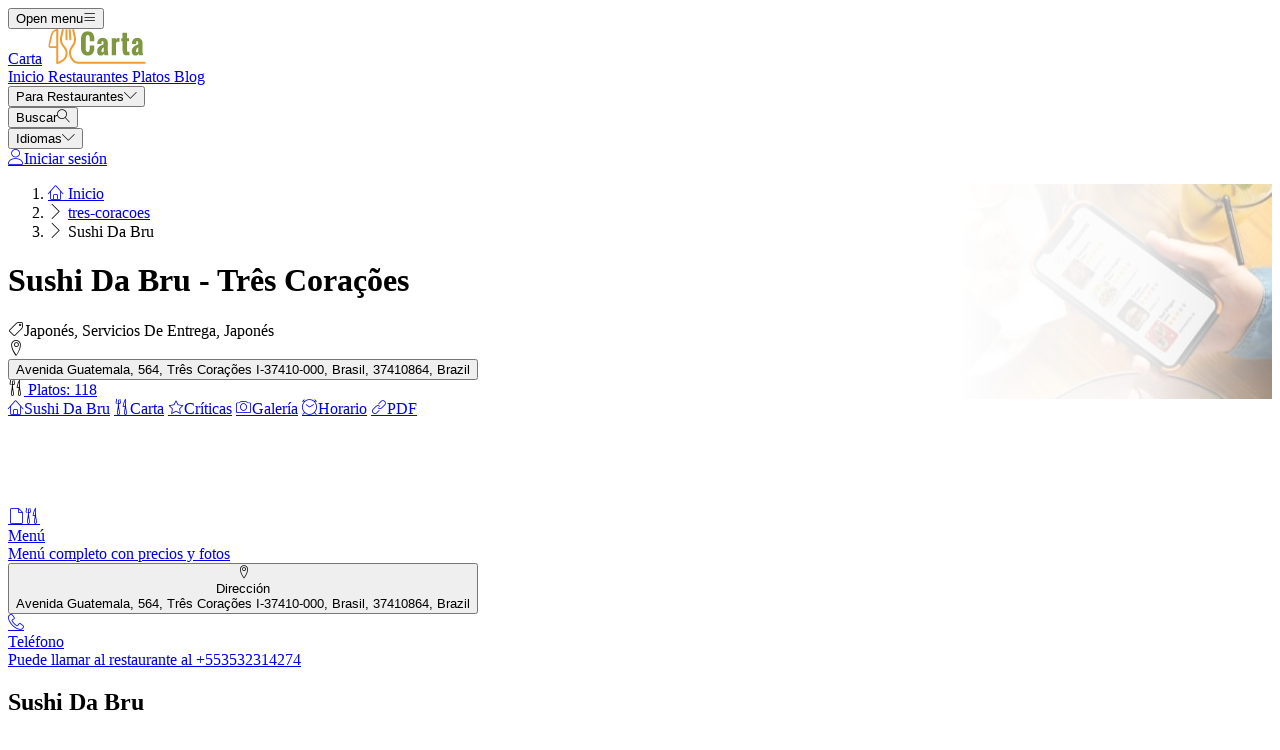

--- FILE ---
content_type: text/html; charset=UTF-8
request_url: https://carta.menu/restaurants/tres-coracoes/sushi-da-bru-2
body_size: 18626
content:
<!DOCTYPE html><html lang="es" class="bg-gray-50 scroll-smooth"><head> <title>Sushi Da Bru en Três Corações Carta</title><meta charset="UTF-8"/><meta http-equiv="X-UA-Compatible" content="IE=edge"/><meta http-equiv="Content-Language" content="es"/><meta name="viewport" content="width=device-width,initial-scale=1.0"/><meta property="og:title" content="Sushi Da Bru en Três Corações Carta"/><meta name="description" content="La carta para Sushi Da Bru de Três Corações tiene 118 platos. Haz tu pedido del menú aquí."/><meta property="og:image" content="https://esa-cdn.carta.menu/storage/media/company_gallery/90969434/conversions/contribution_gallery.jpg"/><meta property="og:description" content="La carta para Sushi Da Bru de Três Corações tiene 118 platos. Haz tu pedido del menú aquí."/><meta property="og:url" content="https://carta.menu/restaurants/tres-coracoes/sushi-da-bru-2"/><meta property="og:site_name" content="Carta - Encuentra cartas en tu zona"/>  <meta property="og:type" content="website"/>  <meta property="og:locale" content="es_ES"/>  <meta name="twitter:card" content="summary"/>  <meta name="twitter:site:id" content="https://x.com/menulist_menu"/>  <meta name="twitter:title" content="Sushi Da Bru en Três Corações Carta"/><meta name="twitter:description" content="La carta para Sushi Da Bru de Três Corações tiene 118 platos. Haz tu pedido del menú aquí."/><meta name="twitter:image" content="https://esa-cdn.carta.menu/storage/media/company_gallery/90969434/conversions/contribution_gallery.jpg"/><meta name="twitter:image:alt" content="Sushi Da Bru en Três Corações Carta"/><link rel="manifest" href="https://carta.menu/manifest.json"/><meta name="theme-color" content="#7f9741"/>  <script type="application/ld+json">{"@context":"https://schema.org","@type":"FoodEstablishment","name":"Sushi Da Bru","url":"https://carta.menu/restaurants/tres-coracoes/sushi-da-bru-2","telephone":["+553532314274"],"image":"https://esa-cdn.carta.menu/storage/media/company_gallery/90969434/conversions/contribution_gallery.jpg","aggregateRating":{"@type":"AggregateRating","ratingValue":4.4,"reviewCount":2351},"servesCuisine":["Japonés","Servicios De Entrega","Japonés","Sushi","Pescado"],"address":{"@type":"PostalAddress","streetAddress":"Avenida Guatemala, 564, Três Corações I-37410-000, Brasil, 37410864, Brazil","addressLocality":"Três Corações","addressCountry":{"@type":"Country","name":"BR"}},"description":"La carta para Sushi Da Bru de Três Corações tiene 118 platos. Haz tu pedido del menú aquí.","reviews":[{"@type":"Review","reviewRating":{"@type":"Rating","ratingValue":5},"author":{"@type":"Person","name":"emanuel-j-s"},"reviewBody":"Eu visitei esse espaço numa terça feira. O garçom orientou quanto a promoção do dia (dois temakis por um preço especial), o que facilitou a escolha do jantar. Tudo feito com muito cuidado e simpatia, com muita gentileza. E, particularmente, foi inevitável repetir a casquinha de siri um prato tão saboroso e tão cheio de quero mais . Com certeza voltarei sempre que possível.","inLanguage":"es"},{"@type":"Review","reviewRating":{"@type":"Rating","ratingValue":5},"author":{"@type":"Person","name":"giovani-b-church3866"},"reviewBody":"Um excelente lugar. Temática legal. Há opções de rodízio de pratos quentes, pratos frios, self service e a lá carte. Culinária excelente. Atendimento nota 1000. Vale cada centavo.","inLanguage":"es"},{"@type":"Review","reviewRating":{"@type":"Rating","ratingValue":5},"author":{"@type":"Person","name":"marcello-m-2"},"reviewBody":"Chegamos cedo então havia mesas disponíveis. O ambiente é bem aconchegante. O atendimento é excelente, os funcionários são atenciosos e educados. A comida é saborosa e muito bem feita. Recomendo.","inLanguage":"es"},{"@type":"Review","reviewRating":{"@type":"Rating","ratingValue":5},"author":{"@type":"Person","name":"melissa-m-fish2"},"reviewBody":"Ah! O que posso dizer desse espaço incrível? O Tori e o dragão na fachada já dão o clima do ambiente: aconchegante, ideal para levar a família e curtir uma comida japonesa deliciosa.","inLanguage":"es"},{"@type":"Review","reviewRating":{"@type":"Rating","ratingValue":5},"author":{"@type":"Person","name":"bruno-lima-n"},"reviewBody":"Excelente experiência ao desfrutar de um dos melhores Temakis que já comi, em todas as vezes que fomos, o atendimento foi invejável e a comida é feita com ingredientes frescos e de qualidade! Me surpreendi desde a primeira vez que fui ao Sushi da Bru, recomendo não somente aos moradores de TC, mas a todos da região que prezam por qualidade, sabor e um ótimo atendimento. Espero que continuem assim!","inLanguage":"es"}],"openingHours":["Miércoles 06:00-23:00","Jueves 06:00-23:00","Viernes 06:00-23:00","Sábado 06:00-23:00","Domingo 06:00-23:00","Martes 06:00-23:00"],"acceptsReservations":false,"hasMenu":{"@type":"Menu","url":"https://carta.menu/restaurants/tres-coracoes/sushi-da-bru-2/menu"}}</script>    <link rel="amphtml" href="https://carta.menu/amp/restaurants/tres-coracoes/sushi-da-bru-2"/><link rel="canonical" href="https://carta.menu/restaurants/tres-coracoes/sushi-da-bru-2"/> <link rel="dns-prefetch" href="https://pagead2.googlesyndication.com"><link rel="preconnect" href="https://pagead2.googlesyndication.com" crossorigin> <script async src="https://pagead2.googlesyndication.com/pagead/js/adsbygoogle.js?client=ca-pub-3704810061505744" crossorigin="anonymous"></script>    <link rel="preload" fetchpriority="high" as="image" href="https://img.cardapio.menu/storage/media/category_hero_mobile/45539126/conversions/category_hero_mobile_thumb.jpg" type="image/jpeg">     <meta name="csrf-token" content="narG3lsWSdtkbWEdvuUTQs4P8PBlgmOZiNmoWeG2"/><meta name="_token" content="narG3lsWSdtkbWEdvuUTQs4P8PBlgmOZiNmoWeG2"/>  <meta property="fb:app_id" content="1135027279916151"/><meta property="fb:page_id" content="https://www.facebook.com/menulist.carta.menu"/>     <link rel="alternate" href="https://menuweb.menu/restaurants/tres-coracoes/sushi-da-bru-2" hreflang="en"/><link rel="alternate" href="https://speisekarte.menu/restaurants/tres-coracoes/sushi-da-bru-2" hreflang="de"/><link rel="alternate" href="https://lacarte.menu/restaurants/tres-coracoes/sushi-da-bru-2" hreflang="fr"/><link rel="alternate" href="https://carta.menu/restaurants/tres-coracoes/sushi-da-bru-2" hreflang="es"/><link rel="alternate" href="https://cardapio.menu/restaurants/tres-coracoes/sushi-da-bru-2" hreflang="pt"/><link rel="alternate" href="https://meniu.menu/restaurants/tres-coracoes/sushi-da-bru-2" hreflang="ro"/><link rel="alternate" href="https://piatti.menu/restaurants/tres-coracoes/sushi-da-bru-2" hreflang="it"/><link rel="alternate" href="https://kartaweb.menu/restaurants/tres-coracoes/sushi-da-bru-2" hreflang="pl"/><link rel="alternate" href="https://menukaart.menu/restaurants/tres-coracoes/sushi-da-bru-2" hreflang="nl"/>   <link rel="shortcut icon" id="favicon" type="image/x-icon" href="https://carta.menu/assets/img/favicons/favicon-48x48.png"/><link rel="mask-icon" sizes="any" href="https://carta.menu/assets/img/favicons/favicon.svg" content="#ed9e3c"/><link rel="apple-touch-icon" type="image/png" href="https://carta.menu/assets/img/favicons/apple-touch-icon-180x180.png" sizes="180x180"/><style> @font-face { font-display: swap; font-family: 'Nunito'; font-style: normal; font-weight: 300; src: url(https://carta.menu/fonts/nunito-v26-latin/nunito-v26-latin-300.woff2) format('woff2'); } @font-face { font-display: swap; font-family: 'Nunito'; font-style: normal; font-weight: 400; src: url(https://carta.menu/fonts/nunito-v26-latin/nunito-v26-latin-regular.woff2) format('woff2'); } @font-face { font-display: swap; font-family: 'Nunito'; font-style: italic; font-weight: 400; src: url(https://carta.menu/fonts/nunito-v26-latin/nunito-v26-latin-italic.woff2) format('woff2'); } @font-face { font-display: swap; font-family: 'Nunito'; font-style: normal; font-weight: 500; src: url(https://carta.menu/fonts/nunito-v26-latin/nunito-v26-latin-500.woff2) format('woff2'); } @font-face { font-display: swap; font-family: 'Nunito'; font-style: normal; font-weight: 600; src: url(https://carta.menu/fonts/nunito-v26-latin/nunito-v26-latin-600.woff2) format('woff2'); } @font-face { font-display: swap; font-family: 'Nunito'; font-style: normal; font-weight: 700; src: url(https://carta.menu/fonts/nunito-v26-latin/nunito-v26-latin-700.woff2) format('woff2'); } </style><link rel="dns-prefetch" href="https://www.googletagmanager.com"><link rel="preconnect" href="https://www.googletagmanager.com" crossorigin><script> var BASE_URL = "https://carta.menu"; window.Laravel = {"csrfToken":"narG3lsWSdtkbWEdvuUTQs4P8PBlgmOZiNmoWeG2"}; </script> <link rel="preload" href="https://carta.menu/build/assets/menulist-CgXeURSD.woff2" as="font" type="font/woff2" crossorigin>  <link rel="preload" as="style" href="https://carta.menu/build/assets/app-BlLFf-Bi.css" /><link rel="modulepreload" href="https://carta.menu/build/assets/app-DRnHhK1H.js" /><link rel="modulepreload" href="https://carta.menu/build/assets/_commonjsHelpers-Cpj98o6Y.js" /><link rel="stylesheet" href="https://carta.menu/build/assets/app-BlLFf-Bi.css" /><script type="module" src="https://carta.menu/build/assets/app-DRnHhK1H.js"></script> </head><body>  <div x-data="{ openMobileMenu: false }" class="bg-white"><div class="relative z-99 lg:hidden"><div x-cloak x-show="openMobileMenu" x-transition:enter="transition-opacity ease-linear duration-300 transform" x-transition:enter-start="opacity-0" x-transition:enter-end="opacity-100" x-transition:leave="transition-opacity ease-linear duration-300 transform" x-transition:leave-start="opacity-100" x-transition:leave-end="opacity-0" class="fixed inset-0 bg-black/25" aria-hidden="true"></div><div x-cloak x-show="openMobileMenu" class="fixed inset-0 flex" x-id="['modal-title']" :aria-labelledby="$id('modal-title')" role="dialog" aria-modal="true"><div id="mobile-menu" x-cloak x-show="openMobileMenu" x-trap.noscroll="openMobileMenu" x-on:click.outside="openMobileMenu = false" x-transition:enter="transition ease-in-out duration-300 transform" x-transition:enter-start="-translate-x-full" x-transition:enter-end="translate-x-0" x-transition:leave="transition ease-in-out duration-300 transform" x-transition:leave-start="translate-x-0" x-transition:leave-end="-translate-x-full" class="relative flex w-full max-w-sm flex-col overflow-y-auto bg-white pb-12 shadow-xl" role="menu" :aria-hidden="!openMobileMenu"><div class="flex min-h-18 items-center px-4"><button x-on:click="openMobileMenu = false" type="button" class="relative rounded-md bg-white p-2 -ml-2.5 text-gray-400" aria-label="Close menu" :aria-expanded="openMobileMenu" aria-controls="mobile-menu"><span class="absolute -inset-0.5"></span><span class="sr-only">Close menu</span><span class="lnr lnr-cross text-2xl align-middle" aria-hidden="true"></span></button></div><div class="space-y-6 border-t border-gray-200 px-4 py-6"><div class="flow-root"><a href="https://carta.menu" class="-m-2 block p-2 font-medium text-gray-900" role="menuitem"> Inicio </a></div><div class="flow-root"><a href="https://carta.menu/restaurants" class="-m-2 block p-2 font-medium text-gray-900" role="menuitem"> Restaurantes </a></div><div class="flow-root"><a href="https://carta.menu/dishes" class="-m-2 block p-2 font-medium text-gray-900" role="menuitem"> Platos </a></div><div class="flow-root"><a href="https://carta.menu/blog" class="-m-2 block p-2 font-medium text-gray-900" role="menuitem"> Blog </a></div><div x-data="{ collapse: false }" class="relative flow-root" role="menuitem"><button x-on:click="collapse = ! collapse" type="button" class="-m-2 flex items-center w-full p-2 font-medium text-gray-900" aria-haspopup="true" :aria-expanded="collapse" aria-controls="singup-mobilemenu"><span>Para Restaurantes</span><span :class="collapse ? 'rotate-180' : 'rotate-0'" class="lnr lnr-chevron-down text-xs ml-auto transition-transform duration-300" aria-hidden="true"></span></button><div x-cloak x-show="collapse" x-transition:enter="transition ease-out duration-300 transform" x-transition:enter-start="opacity-0 -translate-y-2" x-transition:enter-end="opacity-100 translate-y-0" x-transition:leave="transition ease-in duration-200 transform" x-transition:leave-start="opacity-100 translate-y-0" x-transition:leave-end="opacity-0 -translate-y-2" id="singup-mobilemenu" role="menu" :aria-hidden="!collapse"><div class="px-2 py-4"><a href="https://carta.menu/for-companies/get-started" class="flex py-2 text-sm/6 text-gray-700 hover:text-lime-700" role="menuitem"> Reclamar restaurante </a>  <a href="/info/428336/benefits" class="flex py-2 text-sm/6 text-gray-700 hover:text-lime-700" role="menuitem"> Beneficios para su restaurante </a>  <a href="/info/495178/free-website" class="flex py-2 text-sm/6 text-gray-700 hover:text-lime-700" role="menuitem"> Sitio Web Gratuito Para Restaurante </a>  <a href="/info/641637/preguntas-frecuentes" class="flex py-2 text-sm/6 text-gray-700 hover:text-lime-700" role="menuitem"> Preguntas frecuentes </a>  <a href="/info/684824/for-companies" class="flex py-2 text-sm/6 text-gray-700 hover:text-lime-700" role="menuitem"> Para empresas </a>  <a href="https://carta.menu/contact" class="flex py-2 text-sm/6 text-gray-700 hover:text-lime-700" role="menuitem"> CONTACTO </a></div></div></div>  <div class="flow-root"><a href="https://carta.menu/login" class="-m-2 block p-2 font-medium text-gray-900" role="menuitem"> Iniciar sesión </a></div>   <div x-data="{ collapse: false }" class="relative flow-root" role="menuitem"><button x-on:click="collapse = ! collapse" type="button" class="-m-2 flex items-center w-full p-2 font-medium text-gray-900" aria-haspopup="true" :aria-expanded="collapse" aria-controls="language-mobilemenu"><span>Idiomas</span><span :class="collapse ? 'rotate-180' : 'rotate-0'" class="lnr lnr-chevron-down text-xs ml-auto transition-transform duration-300" aria-hidden="true"></span></button><div x-cloak x-show="collapse" x-transition:enter="transition ease-out duration-300 transform" x-transition:enter-start="opacity-0 -translate-y-2" x-transition:enter-end="opacity-100 translate-y-0" x-transition:leave="transition ease-in duration-200 transform" x-transition:leave-start="opacity-100 translate-y-0" x-transition:leave-end="opacity-0 -translate-y-2" id="language-mobilemenu" role="menu" :aria-hidden="!collapse"><div class="px-2 py-4">   <div class="flex py-2 text-sm/6 text-gray-700"><a href="https://menuweb.menu/restaurants/tres-coracoes/sushi-da-bru-2" rel="nofollow" hreflang="en" class="hover:text-lime-700" role="menuitem"> Menu </a> &nbsp;<span class="uppercase">(en)</span></div>   <div class="flex py-2 text-sm/6 text-gray-700"><a href="https://speisekarte.menu/restaurants/tres-coracoes/sushi-da-bru-2" rel="nofollow" hreflang="de" class="hover:text-lime-700" role="menuitem"> Speisekarte </a> &nbsp;<span class="uppercase">(de)</span></div>   <div class="flex py-2 text-sm/6 text-gray-700"><a href="https://lacarte.menu/restaurants/tres-coracoes/sushi-da-bru-2" rel="nofollow" hreflang="fr" class="hover:text-lime-700" role="menuitem"> Carte </a> &nbsp;<span class="uppercase">(fr)</span></div>   <div class="flex py-2 text-sm/6 text-gray-700"><a href="https://carta.menu/restaurants/tres-coracoes/sushi-da-bru-2" rel="nofollow" hreflang="es" class="hover:text-lime-700" role="menuitem"> Carta </a> &nbsp;<span class="uppercase">(es)</span></div>   <div class="flex py-2 text-sm/6 text-gray-700"><a href="https://cardapio.menu/restaurants/tres-coracoes/sushi-da-bru-2" rel="nofollow" hreflang="pt" class="hover:text-lime-700" role="menuitem"> Cardapio </a> &nbsp;<span class="uppercase">(pt)</span></div>   <div class="flex py-2 text-sm/6 text-gray-700"><a href="https://piatti.menu/restaurants/tres-coracoes/sushi-da-bru-2" rel="nofollow" hreflang="it" class="hover:text-lime-700" role="menuitem"> Piatti </a> &nbsp;<span class="uppercase">(it)</span></div>   <div class="flex py-2 text-sm/6 text-gray-700"><a href="https://menukaart.menu/restaurants/tres-coracoes/sushi-da-bru-2" rel="nofollow" hreflang="nl" class="hover:text-lime-700" role="menuitem"> Menukaart </a> &nbsp;<span class="uppercase">(nl)</span></div>  <a href="https://carta.menu/more-languages" class="flex py-2 text-sm/6 font-bold text-gray-700 hover:text-lime-700" role="menuitem"> Todos los idiomas </a></div></div></div>  </div></div></div></div><div class="relative isolate z-98 bg-white border-b border-gray-200"><nav aria-label="Main navigation" class="mx-auto max-w-7xl px-4 lg:px-8"><div class="flex h-18 items-center"><button x-on:click="openMobileMenu = true" type="button" class="relative rounded-md bg-white p-2 -ml-1.5 text-gray-400 lg:hidden" aria-label="Open menu" :aria-expanded="openMobileMenu" aria-controls="mobile-menu"><span class="absolute -inset-0.5"></span><span class="sr-only">Open menu</span><span class="lnr lnr-menu text-2xl align-middle"></span></button><div class="ml-4 flex lg:ml-0"><a href="https://carta.menu" aria-label="Home"><span class="sr-only">Carta</span><img src="https://carta.menu/assets/header/carta.svg" alt="Carta" width=110 class="h-[35px]" height="35" fetchpriority="high"></a></div><div class="hidden lg:ml-8 lg:block lg:self-stretch"><div class="flex h-full space-x-8" role="menubar"><a href="https://carta.menu" class="flex items-center text-sm font-medium text-gray-700 hover:text-lime-700" role="menuitem"> Inicio </a><a href="https://carta.menu/restaurants" class="flex items-center text-sm font-medium text-gray-700 hover:text-lime-700" role="menuitem"> Restaurantes </a><a href="https://carta.menu/dishes" class="flex items-center text-sm font-medium text-gray-700 hover:text-lime-700" role="menuitem"> Platos </a><a href="https://carta.menu/blog" class="flex items-center text-sm font-medium text-gray-700 hover:text-lime-700" role="menuitem"> Blog </a><div x-data="dropdown" role="menuitem"><button type="button" x-on:click="toggle" class="text-sm font-medium text-gray-700 hover:text-lime-700 h-full" aria-haspopup="true" :aria-expanded="open" aria-controls="singup-menu"><span>Para Restaurantes</span><span class="lnr lnr-chevron-down text-xs ml-2" aria-hidden="true"></span></button><div x-cloak x-show="open" x-on:click.outside="open = false" x-transition:enter="transition ease-out duration-200 transform" x-transition:enter-start="opacity-0 -translate-y-1" x-transition:enter-end="opacity-100 translate-y-0" x-transition:leave="transition ease-in duration-150 transform" x-transition:leave-start="opacity-100 translate-y-0" x-transition:leave-end="opacity-0 -translate-y-1" class="absolute inset-x-0 top-0 -z-98 bg-white pt-16 shadow-sm" id="singup-menu" role="menu" :aria-hidden="!open"><div class="mx-auto grid max-w-7xl grid-cols-1 gap-x-8 gap-y-10 px-2 sm:px-4 py-10 lg:grid-cols-2 lg:px-8"><div class="grid grid-cols-2 gap-x-6 sm:gap-x-8"><div><div class="text-sm/6 font-bold text-gray-500"> Para Restaurantes </div><div class="mt-6 flow-root"><div class="-my-2"><a href="https://carta.menu/for-companies/get-started" class="flex py-2 text-sm/6 text-gray-700 hover:text-lime-700" role="menuitem"> Reclamar restaurante </a>  <a href="/info/428336/benefits" class="flex py-2 text-sm/6 text-gray-700 hover:text-lime-700" role="menuitem"> Beneficios para su restaurante </a>  <a href="/info/495178/free-website" class="flex py-2 text-sm/6 text-gray-700 hover:text-lime-700" role="menuitem"> Sitio Web Gratuito Para Restaurante </a>  <a href="/info/641637/preguntas-frecuentes" class="flex py-2 text-sm/6 text-gray-700 hover:text-lime-700" role="menuitem"> Preguntas frecuentes </a>  <a href="/info/684824/for-companies" class="flex py-2 text-sm/6 text-gray-700 hover:text-lime-700" role="menuitem"> Para empresas </a>  <a href="https://carta.menu/contact" class="flex py-2 text-sm/6 text-gray-700 hover:text-lime-700" role="menuitem"> CONTACTO </a></div></div></div><div><div class="text-sm/6 font-bold text-gray-500"> Sobre nosotros </div><div class="mt-6 flow-root"><div class="-my-2">  <a href="/info/220797/sobre-nosotros" class="flex py-2 text-sm/6 text-gray-700 hover:text-lime-700" role="menuitem"> Sobre nosotros </a>  <a href="/info/398536/promesadecalidad" class="flex py-2 text-sm/6 text-gray-700 hover:text-lime-700" role="menuitem"> Promesa de calidad </a>  <a href="/info/418475/prensa" class="flex py-2 text-sm/6 text-gray-700 hover:text-lime-700" role="menuitem"> Comunicados de prensa </a>  <a href="/info/575263/privacidad" class="flex py-2 text-sm/6 text-gray-700 hover:text-lime-700" role="menuitem"> Política de privacidad </a>  <a href="/info/743909/terminos-y-condiciones" class="flex py-2 text-sm/6 text-gray-700 hover:text-lime-700" role="menuitem"> Términos y condiciones </a>  <a href="/info/744706/politica-general-de-cookies" class="flex py-2 text-sm/6 text-gray-700 hover:text-lime-700" role="menuitem"> Política de Cookies </a>  </div></div></div></div><div class="grid grid-cols-1 gap-10 sm:gap-8 lg:grid-cols-2"><div class="sr-only"> Nuevo </div>  <article class="relative isolate flex max-w-2xl flex-col gap-x-8 gap-y-6 sm:flex-row sm:items-start lg:flex-col lg:items-stretch"><div class="relative flex-none"><img class="aspect-2/1 w-full rounded-lg bg-gray-100 object-cover sm:aspect-video sm:h-32 lg:h-auto" src="https://img.carta.menu/storage/media/2024/12/2148980280-1734518202-n08ws.jpg" alt="El chile con carne, el chorizo, la salsa de tabasco, todos tienen algo en común: el picante." loading="lazy"><div class="absolute inset-0 rounded-lg ring-1 ring-gray-900/10 ring-inset"></div></div><div><div class="flex items-center gap-x-4"><time datetime="2026-01-16" class="text-sm/6 text-gray-600"> 16. ene. 2026 </time><span class="rounded-full bg-gray-50 px-3 py-1.5 text-xs font-medium text-gray-600"> Blogpost </span></div><div class="mt-2 text-sm/6 font-semibold text-gray-900 hover:text-lime-700 line-clamp-2"><a href="https://carta.menu/blogpost/278530/platos-picantes"><span class="absolute inset-0"></span> El chile con carne, el chorizo, la salsa de tabasco, todos tienen algo en común: el picante. </a></div><p class="mt-2 text-sm/6 text-gray-600 line-clamp-2">No todo el mundo lo tolera, pero a algunas personas les encanta: el picante en la comida. Pero, ¿qué es el picante?</p></div></article>  <article class="relative isolate flex max-w-2xl flex-col gap-x-8 gap-y-6 sm:flex-row sm:items-start lg:flex-col lg:items-stretch"><div class="relative flex-none"><img class="aspect-2/1 w-full rounded-lg bg-gray-100 object-cover sm:aspect-video sm:h-32 lg:h-auto" src="https://img.carta.menu/storage/media/2024/12/126817-1734515403-7L62Y.jpg" alt="En tarta, asada, en chutney o en zumo: ¡las manzanas son tan versátiles!" loading="lazy"><div class="absolute inset-0 rounded-lg ring-1 ring-gray-900/10 ring-inset"></div></div><div><div class="flex items-center gap-x-4"><time datetime="2026-01-11" class="text-sm/6 text-gray-600"> 11. ene. 2026 </time><span class="rounded-full bg-gray-50 px-3 py-1.5 text-xs font-medium text-gray-600"> Blogpost </span></div><div class="mt-2 text-sm/6 font-semibold text-gray-900 hover:text-lime-700 line-clamp-2"><a href="https://carta.menu/blogpost/696814/variedades-y-consumo-de-manzanas"><span class="absolute inset-0"></span> En tarta, asada, en chutney o en zumo: ¡las manzanas son tan versátiles! </a></div><p class="mt-2 text-sm/6 text-gray-600 line-clamp-2">Probablemente no deberías dejarte abrumar por la variedad, ya que, por lo demás, la manzana en sí es una pequeña y sabrosa fruta.</p></div></article>  </div></div></div></div></div></div><div class="ml-auto flex items-center"><div x-data="{ openSearchModal: false }" class="relative" role="dialog" aria-modal="true" aria-label="Search restaurants" x-id="['modal-title']" :aria-labelledby="$id('modal-title')"><button x-on:click="openSearchModal = true" type="button" class="p-2 -mr-1.5 text-gray-400 hover:text-gray-500" aria-haspopup="true" :aria-expanded="openSearchModal" aria-controls="search-menu" tabindex="0"><span class="sr-only">Buscar</span><span class="lnr lnr-magnifier text-xl align-middle"></span></button><div x-cloak x-show="openSearchModal" x-transition:enter="ease-out duration-300" x-transition:enter-start="opacity-0" x-transition:enter-end="opacity-100" x-transition:leave="ease-in duration-200" x-transition:leave-start="opacity-100" x-transition:leave-end="opacity-0" class="fixed inset-0 bg-gray-500/25 transition-opacity" aria-hidden="true"></div><div x-cloak x-show="openSearchModal" class="fixed inset-0 z-100 w-screen overflow-y-auto p-4 sm:p-6 md:p-20"><div x-cloak x-show="openSearchModal" x-trap.noscroll="openSearchModal" x-on:click.outside="openSearchModal = false" x-on:keydown.esc="openSearchModal = false" x-transition:enter="ease-out duration-300" x-transition:enter-start="opacity-0 scale-95" x-transition:enter-end="opacity-100 scale-100" x-transition:leave="ease-in duration-200" x-transition:leave-start="opacity-100 scale-100" x-transition:leave-end="opacity-0 scale-95" id="search-menu" role="searchbox" :aria-hidden="!openSearchModal" class="mx-auto w-full max-w-3xl transform transition-all bg-white rounded-sm p-4 md:p-6" tabindex="-1"> <div x-data="restaurantsSearch" class="w-full max-w-3xl mx-auto space-y-4"><div class="flex flex-wrap gap-2"><template x-if="selectedCategories.length"><template x-for="selectedCategory in selectedCategories" :key="`selected-category-${selectedCategory.id}`"><button x-on:click="toggleCategory(selectedCategory)" type="button" class="inline-flex items-center gap-1 space-x-1 capitalize px-3 py-1 rounded-full bg-lime-100 text-lime-700"><span x-text="selectedCategory.name"></span><span class="text-xs" aria-hidden="true">x</span></button></template></template><template x-if="selectedAmenities.length"><template x-for="selectedAmenity in selectedAmenities" :key="`selected-amenity-${selectedAmenity.id}`"><button x-on:click="toggleAmenity(selectedAmenity)" type="button" class="inline-flex items-center gap-1 space-x-1 capitalize px-3 py-1 rounded-full bg-lime-100 text-lime-700"><span x-text="selectedAmenity.name"></span><span class="text-xs" aria-hidden="true">x</span></button></template></template><template x-if="selectedTags.length"><template x-for="selectedTag in selectedTags" :key="`selected-tag-${selectedTag.id}`"><button x-on:click="toggleTag(selectedTag)" type="button" class="inline-flex items-center gap-1 space-x-1 capitalize px-3 py-1 rounded-full bg-lime-100 text-lime-700"><span x-text="selectedTag.name"></span><span class="text-xs" aria-hidden="true">x</span></button></template></template></div><div class="relative flex items-center gap-2 justify-center w-full"><div><button x-on:click="fetchFilters" class="w-14 h-10.5 flex items-center justify-center px-4 py-2.5 rounded-lg border border-gray-300 bg-white text-gray-800" x-bind:class="showFilters || keyword || selectedCategories.length || selectedAmenities.length || selectedRating || selectedRange ? 'border-yellow-500 bg-yellow-500 text-white' : 'border-gray-300 bg-white text-gray-800'"><template x-if="!loadingFilters"><span class="lnr lnr-funnel text-xl" aria-hidden="true"></span></template><template x-if="loadingFilters"> <svg xmlns="http://www.w3.org/2000/svg" fill="none" viewBox="0 0 24 24" aria-hidden="true" class="animate-spin size-5"><circle class="opacity-25" cx="12" cy="12" r="10" stroke="currentColor" stroke-width="4"></circle><path class="opacity-75" fill="currentColor" d="M4 12a8 8 0 018-8V0C5.373 0 0 5.373 0 12h4zm2 5.291A7.962 7.962 0 014 12H0c0 3.042 1.135 5.824 3 7.938l3-2.647z"></path></svg> </template><span class="sr-only">Filtros</span></button><div x-show="showFilters" x-trap="showFilters" x-cloak x-on:click.outside="showFilters = false" x-on:keydown.esc="showFilters = false" x-transition:enter="transition ease-out duration-100 transform" x-transition:enter-start="opacity-0 scale-95" x-transition:enter-end="opacity-100 scale-100" x-transition:leave="transition ease-in duration-75 transform" x-transition:leave-start="opacity-100 scale-100" x-transition:leave-end="opacity-0 scale-95" class="absolute left-0 top-full mt-2 z-100 w-full origin-top-left bg-white shadow ring-1 ring-black/5 focus:outline-none"><div class="relative p-4"><button x-on:click="showFilters = false" class="absolute top-0 right-0 flex p-2 rounded-md text-gray-400 hover:text-gray-600 focus:outline-none"><span class="lnr lnr-cross text-lg" aria-hidden="true"></span><span class="sr-only">Cerca</span></button><div class="grid grid-cols-1 sm:grid-cols-2 md:grid-cols-3 gap-4"><div class="space-y-2"><p class="text-md text-gray-500">Categorías</p><template x-for="category in categories" x-bind:key="`category-${category.id}`"><div x-id="['category-input']" class="flex items-start"><input x-on:input.change="toggleCategory(category)" type="checkbox" class="h-4 w-4 text-yellow-500 border-gray-300 rounded checked:border-yellow-500 focus:ring-yellow-500" name="selectedCategories" x-bind:id="$id('category-input')" x-bind:checked="isSelectedCategory(category.slug)"><label x-bind:for="$id('category-input')" class="inline-block ml-3 text-sm/4 text-gray-700"><span x-text="category.name"></span></label></div></template></div><div class="space-y-2"><p class="text-md text-gray-500">Servicios</p><template x-for="amenity in amenities" x-bind:key="`amenity-${amenity.id}`"><div x-id="['amenity-input']" class="flex items-start"><input x-on:input.change="toggleAmenity(amenity)" type="checkbox" class="h-4 w-4 text-yellow-500 border-gray-300 rounded checked:border-yellow-500 focus:ring-yellow-500" name="selectedCategories" x-bind:id="$id('amenity-input')" x-bind:checked="isSelectedAmenity(amenity.slug)"><label x-bind:for="$id('amenity-input')" class="inline-block ml-3 text-sm/4 text-gray-700"><span x-text="amenity.name"></span></label></div></template></div><div class="space-y-4"><div class="space-y-2"><p class="text-md text-gray-500">Calificaciones</p><div x-data="{ hover: 0 }" class="flex items-center mb-4 gap-1 h-9"><template x-for="i in 5"><button type="button" x-on:mouseover="hover = i" x-on:mouseleave="hover = 0" x-on:click="selectedRating = i" x-bind:class="{ 'text-yellow-500': i <= (hover || selectedRating), 'text-gray-300': i > (hover || selectedRating) }" class="text-3xl focus:outline-none transition-colors duration-150"> ★ </button></template></div></div><div class="space-y-2"><p class="text-md text-gray-500">Radio</p><div class="flex items-center gap-2"><input x-model="defaultRange" type="range" min="1" max="50" step="1" class="w-full h-2 bg-gray-200 rounded-lg appearance-none cursor-pointer"><div class="bg-lime-700 text-white px-3 py-1 rounded-full text-sm whitespace-nowrap"><template x-if="selectedRange"><span><span x-text="selectedRange">10</span> KM</span></template><template x-if="!selectedRange"><span>10 KM</span></template></div></div></div><div class="mt-6"> <input type="text" class="w-full border border-gray-300 rounded-lg placeholder:text-gray-300 focus:ring-2 focus:ring-yellow-500 focus:border-yellow-500 outline-none transition-all px-4 py-2" x-model="keyword" id="keyword" name="keyword" placeholder="Keyword" autocomplete="off" /> </div></div></div><div class="flex flex-col sm:flex-row flex-wrap justify-center gap-2 mt-6"> <button  type="button" class="inline-flex items-center justify-center gap-2 border rounded-md focus:outline-none px-4 py-2 text-sm border-yellow-500 text-white bg-yellow-500 shadow-xs hover:bg-white hover:text-yellow-500 transition-colors" x-on:click="search()"> <span class="lnr lnr-magnifier text-md" aria-hidden="true"></span><span>Buscar</span> </button>  <button  type="button" class="inline-flex items-center justify-center gap-2 border rounded-md focus:outline-none px-4 py-2 text-sm border-yellow-500 text-white bg-yellow-500 shadow-xs hover:bg-white hover:text-yellow-500 transition-colors" x-on:click="search('map-view')"> <span class="lnr lnr-map text-md" aria-hidden="true"></span><span>Vista de mapa</span> </button>  <button  type="button" class="inline-flex items-center justify-center gap-2 border rounded-md focus:outline-none px-4 py-2 text-sm border-yellow-500 text-white bg-yellow-500 shadow-xs hover:bg-white hover:text-yellow-500 transition-colors" x-on:click="search('foodmash')"> <span class="lnr lnr-dinner text-md" aria-hidden="true"></span><span>Descubre Platos</span> </button>  <button  type="button" class="inline-flex items-center justify-center gap-2 border rounded-md focus:outline-none px-4 py-2 text-sm border-yellow-500 text-white bg-yellow-500 shadow-xs hover:bg-white hover:text-yellow-500 transition-colors" x-on:click="search('ai-assistant')"> <span class="lnr lnr-bubbles text-md" aria-hidden="true"></span><span>Asistente de IA</span> </button>  <button  type="button" class="inline-flex items-center justify-center gap-2 border rounded-md focus:outline-none px-4 py-2 text-sm border-gray-500 text-gray-500 bg-white shadow-xs hover:bg-gray-500 hover:text-white transition-colors capitalize" x-on:click="resetFilters"> <span class="lnr lnr-sync text-md" aria-hidden="true"></span> Reiniciar filtro </button>  </div></div></div></div><div x-on:address-selected="selectedAddress = $event.detail" class="w-full"> <div x-data="citiesAutocomplete" x-on:reset-filters.window="resetAddress" class="relative w-full"><div class="relative"><div class="absolute inset-y-0 left-0 flex items-center pl-3"><button x-on:click="detectLocation" type="button" class="p-1 text-gray-800 hover:text-yellow-500" title="Usar mi ubicación"><template x-if="!loading"><span class="lnr lnr-map-marker text-xl align-middle" aria-hidden="true"></span></template><template x-if="loading"> <svg xmlns="http://www.w3.org/2000/svg" fill="none" viewBox="0 0 24 24" aria-hidden="true" class="animate-spin size-5 text-yellow-500"><circle class="opacity-25" cx="12" cy="12" r="10" stroke="currentColor" stroke-width="4"></circle><path class="opacity-75" fill="currentColor" d="M4 12a8 8 0 018-8V0C5.373 0 0 5.373 0 12h4zm2 5.291A7.962 7.962 0 014 12H0c0 3.042 1.135 5.824 3 7.938l3-2.647z"></path></svg> </template></button></div> <input type="text" class="w-full border border-gray-300 rounded-lg placeholder:text-gray-300 focus:ring-2 focus:ring-yellow-500 focus:border-yellow-500 outline-none transition-all px-4 py-2 ps-12" x-ref="location" x-on:input.debounce.500ms="fetchLocations($event.target.value)" x-on:keydown.down.prevent="$focus.within($refs.locationDropdown).first()" value="" name="location" placeholder="Ciudad" autocomplete="off" /> </div><ul x-cloak x-ref="locationDropdown" x-show="showLocations" x-on:click.outside="showLocations = false" x-trap="showLocations" x-on:keydown.down.prevent="$focus.next()" x-on:keydown.up.prevent="$focus.previous()" x-on:keydown.esc="showLocations = false" x-transition:enter="transition ease-out duration-100 transform" x-transition:enter-start="opacity-0 scale-95" x-transition:enter-end="opacity-100 scale-100" x-transition:leave="transition ease-in duration-75 transform" x-transition:leave-start="opacity-100 scale-100" x-transition:leave-end="opacity-0 scale-95" class="absolute z-100 right-0 origin-top-right w-full bg-white mt-2 shadow ring-1 ring-black/5 focus:outline-none py-1"><template x-for="(location, index) in locations" :key="`location-${location.id}`"><li x-on:click="setAddress(location)" x-on:keydown.enter.prevent="setAddress(location)" x-on:keydown.space.prevent="setAddress(location)" class="px-4 py-2 text-sm text-gray-700 hover:text-lime-700 cursor-pointer" tabindex="-1"><span x-text="location.label"></span></li></template><template x-if="!locations.length"><li class="px-4 py-2 text-sm text-gray-500 italic" tabindex="-1">No se encontraron ciudades</li></template></ul></div>    </div></div><div class="flex flex-col md:flex-row justify-center gap-2"><div class="flex gap-2"> <button  type="button" class="inline-flex items-center justify-center gap-2 border rounded-md focus:outline-none px-4 py-2 text-sm border-yellow-500 text-white bg-yellow-500 shadow-xs hover:bg-white hover:text-yellow-500 transition-colors w-full text-nowrap" x-on:click="search()"> <span class="lnr lnr-magnifier text-md" aria-hidden="true"></span><span>Buscar</span> </button>  <button  type="button" class="inline-flex items-center justify-center gap-2 border rounded-md focus:outline-none px-4 py-2 text-sm border-yellow-500 text-white bg-yellow-500 shadow-xs hover:bg-white hover:text-yellow-500 transition-colors w-full text-nowrap" x-on:click="search('map-view')"> <span class="lnr lnr-map text-md" aria-hidden="true"></span><span>Vista de mapa</span> </button>  </div><div class="flex gap-2"> <button  type="button" class="inline-flex items-center justify-center gap-2 border rounded-md focus:outline-none px-4 py-2 text-sm border-yellow-500 text-white bg-yellow-500 shadow-xs hover:bg-white hover:text-yellow-500 transition-colors w-full text-nowrap" x-on:click="search('foodmash')"> <span class="lnr lnr-dinner text-md" aria-hidden="true"></span><span>Descubre Platos</span> </button>  <button  type="button" class="inline-flex items-center justify-center gap-2 border rounded-md focus:outline-none px-4 py-2 text-sm border-yellow-500 text-white bg-yellow-500 shadow-xs hover:bg-white hover:text-yellow-500 transition-colors w-full text-nowrap" x-on:click="search('ai-assistant')"> <span class="lnr lnr-bubbles text-md" aria-hidden="true"></span><span>Asistente de IA</span> </button>  </div></div></div>    </div></div></div>  <div x-data="dropdown" class="relative hidden lg:ml-6 lg:inline-block text-left"><button type="button" x-on:click="toggle" class="text-sm font-medium text-gray-700 hover:text-lime-700 h-full" aria-haspopup="true" :aria-expanded="open" aria-controls="language-menu"><span>Idiomas</span><span class="lnr lnr-chevron-down text-xs ml-2" aria-hidden="true"></span></button><div x-cloak x-show="open" x-on:click.outside="open = false" x-transition:enter="transition ease-out duration-100 transform" x-transition:enter-start="opacity-0 scale-95" x-transition:enter-end="opacity-100 scale-100" x-transition:leave="transition ease-in duration-75 transform" x-transition:leave-start="opacity-100 scale-100" x-transition:leave-end="opacity-0 scale-95" class="absolute right-0 mt-4 w-52 origin-top-right bg-white shadow-sm ring-1 ring-black/5 focus:outline-hidden" id="language-menu" role="menu" :aria-hidden="!open"><div class="py-1" role="none">   <div class="px-4 py-2 text-sm text-gray-700" role="none"><a href="https://menuweb.menu/restaurants/tres-coracoes/sushi-da-bru-2" rel="nofollow" hreflang="en" class="hover:text-lime-700" role="menuitem"> Menu </a><span class="uppercase">(en)</span></div>   <div class="px-4 py-2 text-sm text-gray-700" role="none"><a href="https://speisekarte.menu/restaurants/tres-coracoes/sushi-da-bru-2" rel="nofollow" hreflang="de" class="hover:text-lime-700" role="menuitem"> Speisekarte </a><span class="uppercase">(de)</span></div>   <div class="px-4 py-2 text-sm text-gray-700" role="none"><a href="https://lacarte.menu/restaurants/tres-coracoes/sushi-da-bru-2" rel="nofollow" hreflang="fr" class="hover:text-lime-700" role="menuitem"> Carte </a><span class="uppercase">(fr)</span></div>   <div class="px-4 py-2 text-sm text-gray-700" role="none"><a href="https://carta.menu/restaurants/tres-coracoes/sushi-da-bru-2" rel="nofollow" hreflang="es" class="hover:text-lime-700" role="menuitem"> Carta </a><span class="uppercase">(es)</span></div>   <div class="px-4 py-2 text-sm text-gray-700" role="none"><a href="https://cardapio.menu/restaurants/tres-coracoes/sushi-da-bru-2" rel="nofollow" hreflang="pt" class="hover:text-lime-700" role="menuitem"> Cardapio </a><span class="uppercase">(pt)</span></div>   <div class="px-4 py-2 text-sm text-gray-700" role="none"><a href="https://piatti.menu/restaurants/tres-coracoes/sushi-da-bru-2" rel="nofollow" hreflang="it" class="hover:text-lime-700" role="menuitem"> Piatti </a><span class="uppercase">(it)</span></div>   <div class="px-4 py-2 text-sm text-gray-700" role="none"><a href="https://menukaart.menu/restaurants/tres-coracoes/sushi-da-bru-2" rel="nofollow" hreflang="nl" class="hover:text-lime-700" role="menuitem"> Menukaart </a><span class="uppercase">(nl)</span></div>  <a href="https://carta.menu/more-languages" class="block px-4 py-2 text-sm font-bold text-gray-700 hover:text-lime-700" role="menuitem"> Todos los idiomas </a></div></div></div>   <div class="hidden lg:ml-6 lg:inline-block"> <a href="https://carta.menu/login" class="inline-flex items-center justify-center gap-2 border rounded-md focus:outline-none px-4 py-2 text-sm border-yellow-500 text-yellow-500 bg-white shadow-xs hover:bg-yellow-500 hover:text-white transition-colors"  > <span class="lnr lnr-user text-md" aria-hidden="true"></span><span>Iniciar sesión</span> </a>  </div>   </div></div></nav></div></div>  <main class="max-w-7xl mx-auto px-2 sm:px-4 lg:px-8 mt-4 space-y-8"><div class="space-y-4">   <header class="p-4 bg-white rounded-md shadow-sm relative overflow-hidden restaurant-header"  style="--restaurant-bg-img: url('https://img.cardapio.menu/storage/media/category_hero_mobile/45539126/conversions/category_hero_mobile_thumb.jpg');" > <nav aria-label="Breadcrumb" class="flex"><ol role="list" itemscope itemtype="https://schema.org/BreadcrumbList" class="flex flex-nowrap items-center gap-2 whitespace-nowrap overflow-hidden">  <li itemprop="itemListElement" itemscope itemtype="https://schema.org/ListItem" class="flex items-center gap-2 overflow-hidden "><meta itemprop="position" content="1"/>   <a href="https://carta.menu" itemid="https://carta.menu" itemprop="item" class="text-gray-400 hover:text-gray-500 capitalize">  <span class="lnr lnr-home text-lg" aria-hidden="true"></span><span itemprop="name" class="sr-only"> Inicio </span>  </a>  </li>  <li itemprop="itemListElement" itemscope itemtype="https://schema.org/ListItem" class="flex items-center gap-2 overflow-hidden "><meta itemprop="position" content="2"/>  <span class="lnr lnr-chevron-right text-xs shrink-0 text-gray-400" aria-hidden="true"></span>   <a href="https://carta.menu/list/51384545/restaurantes-tres-coracoes" itemid="https://carta.menu/list/51384545/restaurantes-tres-coracoes" itemprop="item" class="text-gray-400 hover:text-gray-500 capitalize">  <span itemprop="name"> tres-coracoes </span>  </a>  </li>  <li itemprop="itemListElement" itemscope itemtype="https://schema.org/ListItem" class="flex items-center gap-2 overflow-hidden flex-1"><meta itemprop="position" content="3"/>  <span class="lnr lnr-chevron-right text-xs shrink-0 text-gray-400" aria-hidden="true"></span>   <span itemprop="name" aria-current="page" class="text-gray-400 truncate"> Sushi Da Bru </span>  </li>  </ol></nav>  <h1 class="flex items-center space-x-2 mt-3 text-2xl font-bold leading-7 text-gray-900 sm:text-3xl sm:truncate sm:leading-10">  <span>Sushi Da Bru - Três Corações</span></h1><div class="mt-1 flex flex-col sm:flex-row sm:flex-wrap sm:mt-0 sm:space-x-6">  <div class="mt-2 flex items-start text-sm text-gray-500"><span class="lnr lnr-tag text-xl mr-1.5 leading-5" aria-hidden="true"></span><span class="block truncate">Japonés, Servicios De Entrega, Japonés</span></div>  <div class="mt-2 flex items-start text-sm text-gray-500"><span class="lnr lnr-map-marker text-xl mr-1.5 leading-5" aria-hidden="true"></span> <div x-data="map" x-init="init"><button x-on:click="openMap = true" class="w-full h-full text-left"> <span class="text-left hover:text-lime-700">Avenida Guatemala, 564, Três Corações I-37410-000, Brasil, 37410864, Brazil</span> </button><div x-show="openMap" x-cloak x-on:keydown.escape.prevent.stop="openMap = false" class="relative z-100" x-id="['modal-title']" :aria-labelledby="$id('modal-title')" role="dialog" aria-modal="true"><div x-show="openMap" x-transition:enter="ease-out duration-300" x-transition:enter-start="opacity-0" x-transition:enter-end="opacity-100" x-transition:leave="ease-in duration-200" x-transition:leave-start="opacity-100" x-transition:leave-end="opacity-0" class="fixed inset-0 bg-gray-500/75 transition-opacity" aria-hidden="true"></div><div x-on:click="openMap = false" class="fixed inset-0 w-screen overflow-y-auto"><div class="flex flex-col min-h-full justify-center p-4 text-center sm:items-center"><div x-show="openMap" x-on:click.stop x-trap.noscroll.inert="openMap" x-transition:enter="ease-out duration-300" x-transition:enter-start="opacity-0 translate-y-4 sm:translate-y-0 sm:scale-95" x-transition:enter-end="opacity-100 translate-y-0 sm:scale-100" x-transition:leave="ease-in duration-200" x-transition:leave-start="opacity-100 translate-y-0 sm:scale-100" x-transition:leave-end="opacity-0 translate-y-4 sm:translate-y-0 sm:scale-95" class="relative transform bg-white transition-all"><div class="relative w-full sm:w-[80vw] h-[80vh]"><iframe class="w-full h-full border-none" loading="lazy" allowfullscreen :src="mapSrc"></iframe></div><button x-on:click="openMap = false" type="button" class="inline-flex items-center justify-center gap-2 border shadow-xs text-nowrap focus:outline-none transition-colors p-2 text-sm border-yellow-500 text-white bg-yellow-500 hover:bg-white hover:text-yellow-500 rounded-full absolute -right-2.5 -top-2.5 z-100"><span class="sr-only">Close Map</span><span class="lnr lnr-cross text-xl align-middle" aria-hidden="true"></span></button></div></div></div></div></div>    </div>  <div class="mt-2 flex items-start text-sm text-gray-500"><span class="lnr lnr-dinner text-xl mr-1.5 leading-5" aria-hidden="true"></span><a href="https://carta.menu/restaurants/tres-coracoes/sushi-da-bru-2/menu" class="hover:text-lime-700"> Platos: 118 </a></div>  </div></header> <div x-data="tabsScroll" class="relative bg-white rounded-md shadow-sm border-b border-gray-200"><button x-show="canScroll" x-cloak x-on:click="scrollLeft" class="bg-white rounded-l-md absolute left-0 top-0 bottom-0 z-10 px-3" x-bind:disabled="!canScrollLeft"><span class="sr-only">Scroll left</span><span class="lnr lnr-chevron-right text-gray-500 text-md block rotate-y-180" aria-hidden="true"></span></button><div class="px-10 sm:px-3" x-bind:class="{'px-10': canScroll, 'sm:px-3': !canScroll}"><nav id="tabs-scroll-container" x-on:scroll.debounce.100ms="updateState" class="-mb-px flex space-x-8 max-w-full overflow-x-auto no-scrollbar scroll-smooth" aria-label="Tabs"><a href="https://carta.menu/restaurants/tres-coracoes/sushi-da-bru-2" class="inline-flex items-center gap-2 border-b-2 px-1 py-4 text-sm font-medium text-nowrap active text-yellow-500 border-yellow-500" aria-current="page"><span class="lnr lnr-home text-lg/6" aria-hidden="true"></span><span>Sushi Da Bru</span></a>  <a href="https://carta.menu/restaurants/tres-coracoes/sushi-da-bru-2/menu" class="inline-flex items-center gap-2 border-b-2 px-1 py-4 text-sm font-medium text-nowrap border-transparent text-gray-500 hover:border-gray-300 hover:text-gray-700" ><span class="lnr lnr-dinner text-lg" aria-hidden="true"></span><span>Carta</span></a>   <a href="https://carta.menu/restaurants/tres-coracoes/sushi-da-bru-2/reviews" class="inline-flex items-center gap-2 border-b-2 px-1 py-4 text-sm font-medium text-nowrap border-transparent text-gray-500 hover:border-gray-300 hover:text-gray-700" ><span class="lnr lnr-star text-lg" aria-hidden="true"></span><span>Críticas</span></a>   <a href="https://carta.menu/restaurants/tres-coracoes/sushi-da-bru-2/gallery" class="inline-flex items-center gap-2 border-b-2 px-1 py-4 text-sm font-medium text-nowrap border-transparent text-gray-500 hover:border-gray-300 hover:text-gray-700" ><span class="lnr lnr-camera text-lg" aria-hidden="true"></span><span>Galería</span></a>   <a href="https://carta.menu/restaurants/tres-coracoes/sushi-da-bru-2/hours" class="inline-flex items-center gap-2 border-b-2 px-1 py-4 text-sm font-medium text-nowrap border-transparent text-gray-500 hover:border-gray-300 hover:text-gray-700" ><span class="lnr lnr-clock text-lg" aria-hidden="true"></span><span>Horario</span></a>    <a href="https://carta.menu/restaurants/tres-coracoes/sushi-da-bru-2/pdf" class="inline-flex items-center gap-2 border-b-2 px-1 py-4 text-sm font-medium text-nowrap border-transparent text-gray-500 hover:border-gray-300 hover:text-gray-700" ><span class="lnr lnr-link text-lg" aria-hidden="true"></span><span>PDF</span></a>  </nav></div><button x-show="canScroll" x-cloak x-on:click="scrollRight" class="bg-white rounded-r-md absolute right-0 top-0 bottom-0 z-10 px-3" x-bind:disabled="!canScrollRight"><span class="sr-only">Scroll right</span><span class="lnr lnr-chevron-right text-gray-500 text-md" aria-hidden="true"></span></button></div> </div>  <div class="vld-advertising-ad"><ins class="adsbygoogle" style="display:block;width:728px;height:90px;" data-ad-client="ca-pub-3704810061505744" data-ad-slot="3227457977"></ins><script> (adsbygoogle = window.adsbygoogle || []).push({});</script></div>  <div class="grid grid-cols-1 md:grid-cols-2 xl:grid-cols-4 gap-4 md:gap-8">  <a href="https://carta.menu/restaurants/tres-coracoes/sushi-da-bru-2/menu" class="flex items-center bg-white border border-gray-200 rounded-md p-2 shadow-xs hover:shadow-sm transition min-w-0"><div class="flex-shrink-0 relative h-10 w-10 mr-4 ml-2"><span class="lnr lnr-file-empty text-[2.5rem] text-lime-700 absolute inset-0"></span><span class="lnr lnr-dinner text-md text-yellow-500 absolute inset-y-1/3 inset-x-1/3"></span></div><div class="flex-grow w-0"><div class="text-lg font-bold text-gray-900 truncate"> Menú </div><div class="text-sm text-gray-500 line-clamp-2"> Menú completo con precios y fotos </div></div></a>  <div x-data="map" x-init="init"><button x-on:click="openMap = true" class="w-full h-full text-left"> <div class="flex items-center bg-white border border-gray-200 rounded-md p-2 shadow-xs hover:shadow-sm transition min-w-0 h-full"><div class="flex-shrink-0 h-10 w-10 mr-4 ml-2"><span class="lnr lnr-map-marker text-[2.5rem] text-lime-700"></span></div><div class="flex-grow w-0"><div class="text-lg font-bold text-gray-900 truncate"> Dirección </div><div class="text-sm text-gray-500 line-clamp-2"> Avenida Guatemala, 564, Três Corações I-37410-000, Brasil, 37410864, Brazil </div></div></div> </button><div x-show="openMap" x-cloak x-on:keydown.escape.prevent.stop="openMap = false" class="relative z-100" x-id="['modal-title']" :aria-labelledby="$id('modal-title')" role="dialog" aria-modal="true"><div x-show="openMap" x-transition:enter="ease-out duration-300" x-transition:enter-start="opacity-0" x-transition:enter-end="opacity-100" x-transition:leave="ease-in duration-200" x-transition:leave-start="opacity-100" x-transition:leave-end="opacity-0" class="fixed inset-0 bg-gray-500/75 transition-opacity" aria-hidden="true"></div><div x-on:click="openMap = false" class="fixed inset-0 w-screen overflow-y-auto"><div class="flex flex-col min-h-full justify-center p-4 text-center sm:items-center"><div x-show="openMap" x-on:click.stop x-trap.noscroll.inert="openMap" x-transition:enter="ease-out duration-300" x-transition:enter-start="opacity-0 translate-y-4 sm:translate-y-0 sm:scale-95" x-transition:enter-end="opacity-100 translate-y-0 sm:scale-100" x-transition:leave="ease-in duration-200" x-transition:leave-start="opacity-100 translate-y-0 sm:scale-100" x-transition:leave-end="opacity-0 translate-y-4 sm:translate-y-0 sm:scale-95" class="relative transform bg-white transition-all"><div class="relative w-full sm:w-[80vw] h-[80vh]"><iframe class="w-full h-full border-none" loading="lazy" allowfullscreen :src="mapSrc"></iframe></div><button x-on:click="openMap = false" type="button" class="inline-flex items-center justify-center gap-2 border shadow-xs text-nowrap focus:outline-none transition-colors p-2 text-sm border-yellow-500 text-white bg-yellow-500 hover:bg-white hover:text-yellow-500 rounded-full absolute -right-2.5 -top-2.5 z-100"><span class="sr-only">Close Map</span><span class="lnr lnr-cross text-xl align-middle" aria-hidden="true"></span></button></div></div></div></div></div>    <a href="tel:+553532314274" class="flex items-center bg-white border border-gray-200 rounded-md p-2 shadow-xs hover:shadow-sm transition min-w-0"><div class="flex-shrink-0 h-10 w-10 mr-4 ml-2"><span class="lnr lnr-phone-handset text-[2.5rem] text-lime-700"></span></div><div class="flex-grow w-0"><div class="text-lg font-bold text-gray-900 truncate"> Teléfono </div><div class="text-sm text-gray-500 line-clamp-2"> Puede llamar al restaurante al +553532314274 </div></div></a>   </div> <div class="flex flex-wrap grid grid-flow-row lg:grid-flow-col grid-cols-1 lg:grid-cols-3 gap-y-8 lg:gap-y-0 lg:gap-x-8"><aside class="w-full space-y-8 order-2 lg:order-1"> <div class="hidden lg:block bg-white rounded-md shadow-sm p-4"><div class="border-b border-gray-200 mb-4 pb-4 flex items-center justify-between"><h2 class="ml-2 text-xl font-semibold text-gray-900">Sushi Da Bru</h2></div>  <img src="https://esa-cdn.cardapio.menu/storage/media/company_images/91316199/conversions/thumbnail.jpg" alt="Sushi Da Bru" width="320" height="240" loading="lazy"/>   <div class="text-md font-semibold text-gray-600 mt-4"><span class="text-yellow-500">★</span> 4.4 / 5  <span class="text-gray-400">(2351 Evaluaciones)</span>  </div>  </div>    <div class="vld-advertising-ad"><ins class="adsbygoogle" style="display:block;width:320px;" data-ad-client="ca-pub-3704810061505744" data-ad-slot="1863757452" data-ad-format="auto" data-full-width-responsive="true"></ins><script> (adsbygoogle = window.adsbygoogle || []).push({});</script></div>  <div class="px-4 py-1 bg-white rounded-md shadow-sm divide-y divide-dashed divide-gray-200">   <div class="py-3 flex items-center space-x-4"><div class="text-lg font-bold text-gray-500"><span class="sr-only">Número de móvil</span><span class="lnr lnr-phone-handset" aria-hidden="true"></span></div><div class="mt-1 text-sm text-gray-900 sm:mt-0 space-y-1">   <a href="tel:+553532314274" class="block hover:text-lime-700">+553532314274</a>  </div></div>    <div class="py-3 flex items-center space-x-4"><div class="text-lg font-bold text-gray-500"><span class="sr-only">Website</span><span class="lnr lnr-link" aria-hidden="true"></span></div><div class="mt-1 block text-sm text-gray-900 sm:mt-0 sm:col-span-2 overflow-hidden truncate"><a href="https://carta.menu/out/website/3552002" class="grow w-full break-words hover:text-lime-700" target="_blank" rel="nofollow"> menudino.com </a></div></div>  <div class="py-3 flex items-center space-x-4"><div class="text-lg font-bold text-gray-500"><span class="sr-only">Dirección</span><span class="lnr lnr-map" aria-hidden="true"></span></div><div class="mt-1 flex text-sm text-gray-900 sm:mt-0 sm:col-span-2"> <div x-data="map" x-init="init"><button x-on:click="openMap = true" class="w-full h-full text-left"> <span class="text-left hover:text-lime-700">Avenida Guatemala, 564, Três Corações I-37410-000, Brasil, 37410864, Brazil</span> </button><div x-show="openMap" x-cloak x-on:keydown.escape.prevent.stop="openMap = false" class="relative z-100" x-id="['modal-title']" :aria-labelledby="$id('modal-title')" role="dialog" aria-modal="true"><div x-show="openMap" x-transition:enter="ease-out duration-300" x-transition:enter-start="opacity-0" x-transition:enter-end="opacity-100" x-transition:leave="ease-in duration-200" x-transition:leave-start="opacity-100" x-transition:leave-end="opacity-0" class="fixed inset-0 bg-gray-500/75 transition-opacity" aria-hidden="true"></div><div x-on:click="openMap = false" class="fixed inset-0 w-screen overflow-y-auto"><div class="flex flex-col min-h-full justify-center p-4 text-center sm:items-center"><div x-show="openMap" x-on:click.stop x-trap.noscroll.inert="openMap" x-transition:enter="ease-out duration-300" x-transition:enter-start="opacity-0 translate-y-4 sm:translate-y-0 sm:scale-95" x-transition:enter-end="opacity-100 translate-y-0 sm:scale-100" x-transition:leave="ease-in duration-200" x-transition:leave-start="opacity-100 translate-y-0 sm:scale-100" x-transition:leave-end="opacity-0 translate-y-4 sm:translate-y-0 sm:scale-95" class="relative transform bg-white transition-all"><div class="relative w-full sm:w-[80vw] h-[80vh]"><iframe class="w-full h-full border-none" loading="lazy" allowfullscreen :src="mapSrc"></iframe></div><button x-on:click="openMap = false" type="button" class="inline-flex items-center justify-center gap-2 border shadow-xs text-nowrap focus:outline-none transition-colors p-2 text-sm border-yellow-500 text-white bg-yellow-500 hover:bg-white hover:text-yellow-500 rounded-full absolute -right-2.5 -top-2.5 z-100"><span class="sr-only">Close Map</span><span class="lnr lnr-cross text-xl align-middle" aria-hidden="true"></span></button></div></div></div></div></div>  </div></div>   <div class="py-3 flex items-center space-x-4"><div class="text-lg font-bold text-gray-500"><span class="sr-only">VCard</span><span class="lnr lnr-book" aria-hidden="true"></span></div><div class="mt-1 flex text-sm text-gray-900 sm:mt-0 sm:col-span-2"><a href="https://img.cardapio.menu/storage/media/companies_vcards/5995452/Sushi-Da-Bru-vCard-Contacto-Endere%C3%A7o-Telefone.vcf" class="grow w-full break-words hover:text-lime-700" download>Sushi Da Bru vCard</a></div></div>   <div class="py-3 flex gap-4"> <a href="https://carta.menu/contribute/restaurant/sushi-da-bru-2" class="inline-flex items-center justify-center gap-2 border rounded-md focus:outline-none px-4 py-2 text-sm border-yellow-500 text-yellow-500 bg-white shadow-xs hover:bg-yellow-500 hover:text-white transition-colors" rel=nofollow > <span class="lnr lnr-pencil text-md" aria-hidden="true"></span><span>Modificar</span> </a>   <a href="https://carta.menu/for-companies/get-started/sushi-da-bru-2" class="inline-flex items-center justify-center gap-2 border rounded-md focus:outline-none px-4 py-2 text-sm border-yellow-500 text-yellow-500 bg-white shadow-xs hover:bg-yellow-500 hover:text-white transition-colors" rel=nofollow > <span class="lnr lnr-user text-md" aria-hidden="true"></span><span>Reclamar</span> </a>   </div></div>  <div class="bg-white rounded-md shadow-sm p-4"><div class="border-b border-gray-200 mb-4 pb-4 flex items-center justify-between"><div class="flex items-center"><span class="lnr lnr-clock text-xl text-yellow-500" aria-hidden="true"></span><h2 class="ml-2 text-xl font-semibold text-gray-900">Horario de Apertura</h2></div></div><div class="relative"><div class="sm:mt-0 sm:col-span-2 h-37 overflow-hidden"><ul class="divide-y divide-gray-200">  <li class="py-3 flex items-center justify-between text-sm"><div class="w-0 flex-1 flex items-center"><span class="flex-1 w-0 truncate"> Miércoles </span></div><div class="ml-4 shrink-0 flex space-x-4"><span class="text-gray-300" aria-hidden="true">|</span><div class="font-bold text-lime-700">  06:00-23:00  </div></div></li>  <li class="py-3 flex items-center justify-between text-sm"><div class="w-0 flex-1 flex items-center"><span class="flex-1 w-0 truncate"> Jueves </span></div><div class="ml-4 shrink-0 flex space-x-4"><span class="text-gray-300" aria-hidden="true">|</span><div class="font-bold text-lime-700">  06:00-23:00  </div></div></li>  <li class="py-3 flex items-center justify-between text-sm"><div class="w-0 flex-1 flex items-center"><span class="flex-1 w-0 truncate"> Viernes </span></div><div class="ml-4 shrink-0 flex space-x-4"><span class="text-gray-300" aria-hidden="true">|</span><div class="font-bold text-lime-700">  06:00-23:00  </div></div></li>  <li class="py-3 flex items-center justify-between text-sm"><div class="w-0 flex-1 flex items-center"><span class="flex-1 w-0 truncate"> Sábado </span></div><div class="ml-4 shrink-0 flex space-x-4"><span class="text-gray-300" aria-hidden="true">|</span><div class="font-bold text-lime-700">  06:00-23:00  </div></div></li>  <li class="py-3 flex items-center justify-between text-sm"><div class="w-0 flex-1 flex items-center"><span class="flex-1 w-0 truncate"> Domingo </span></div><div class="ml-4 shrink-0 flex space-x-4"><span class="text-gray-300" aria-hidden="true">|</span><div class="font-bold text-lime-700">  06:00-23:00  </div></div></li>  <li class="py-3 flex items-center justify-between text-sm"><div class="w-0 flex-1 flex items-center"><span class="flex-1 w-0 truncate"> Martes </span></div><div class="ml-4 shrink-0 flex space-x-4"><span class="text-gray-300" aria-hidden="true">|</span><div class="font-bold text-lime-700">  06:00-23:00  </div></div></li>  </ul></div><div class="h-20 w-full absolute flex justify-start items-end bg-gradient-to-t from-white to-transparent -bottom-1"> <a href="https://carta.menu/restaurants/tres-coracoes/sushi-da-bru-2/hours" class="inline-flex items-center justify-center gap-2 border rounded-md focus:outline-none px-4 py-2 text-sm border-yellow-500 text-yellow-500 bg-white shadow-xs hover:bg-yellow-500 hover:text-white transition-colors"  > <span class="lnr lnr-clock text-md" aria-hidden="true"></span><span>Horario de Apertura</span> </a>  </div></div></div>    </aside><div class="lg:hidden bg-white rounded-md shadow-sm p-4"><div class="border-b border-gray-200 mb-4 pb-4 flex items-center justify-between"><h2 class="ml-2 text-xl font-semibold text-gray-900">Sushi Da Bru</h2></div>  <img src="https://esa-cdn.cardapio.menu/storage/media/company_images/91316199/conversions/thumbnail.jpg" alt="Sushi Da Bru" width="320" height="240" loading="lazy"/>   <div class="text-md font-semibold text-gray-600 mt-4"><span class="text-yellow-500">★</span> 4.4 / 5  <span class="text-gray-400">(2351 Evaluaciones)</span>  </div>  </div><section class="col-span-2 sm:w-full space-y-8 order-1 lg:order-2"><section class="bg-white rounded-md shadow-sm p-4"><header class="border-b border-gray-200 mb-4 pb-4 flex items-center justify-between flex-wrap gap-3"><div class="flex items-center"><span class="lnr lnr-menu text-xl text-yellow-500" aria-hidden="true"></span><h2 class="ml-2 text-xl font-semibold text-gray-900">Carta</h2></div><div class="flex flex-wrap gap-2">  <a href="https://carta.menu/restaurants/tres-coracoes/sushi-da-bru-2/menu" class="inline-flex items-center justify-center gap-2 border rounded-md focus:outline-none px-4 py-2 text-sm border-yellow-500 text-yellow-500 bg-white shadow-xs hover:bg-yellow-500 hover:text-white transition-colors"  > <span class="lnr lnr-dinner text-md" aria-hidden="true"></span><span>Al menú</span> </a>    </div></header>      <div class="text-md text-gray-500 mt-4 overflow-hidden break-words space-y-2 sentences">  <p><strong><a href="/restaurants/tres-coracoes/sushi-da-bru-2/menu">El menú</a> de Sushi Da Bru de Três Corações</strong> contiene aproximadamente <strong>119</strong> diferentes menús y bebidas. Promedio pagas por un plato / bebida alrededor de 7 €.</p>  </div>   <div class="mt-4 text-gray-500 text-sm italic"><span> Última actualización: 17.01.2026 </span>  <span> desde: <a href="https://carta.menu/user/melissa-m-fish2" class="text-lime-700 hover:underline"> Melissa </a></span>  </div>  </section>   <section class="bg-white rounded-md shadow-sm p-4"><header class="border-b border-gray-200 mb-4 pb-4 flex items-center justify-between"><div class="flex items-center"><span class="lnr lnr-camera text-xl text-yellow-500" aria-hidden="true"></span><h2 class="ml-2 text-xl font-semibold text-gray-900">Imágenes</h2></div><div> <a href="https://carta.menu/contribute/restaurant/sushi-da-bru-2/image" class="inline-flex items-center justify-center gap-2 border rounded-md focus:outline-none px-4 py-2 text-sm border-yellow-500 text-yellow-500 bg-white shadow-xs hover:bg-yellow-500 hover:text-white transition-colors"  > <span class="lnr lnr-file-add text-md" aria-hidden="true"></span><span>Contribuir</span> </a>  </div></header><div class="flex flex-wrap gap-3">  <a href="https://carta.menu/restaurants/tres-coracoes/sushi-da-bru-2/gallery#image90969434" class="block rounded-sm shadow-md overflow-hidden"><img class="object-cover w-auto h-[155px]" src="https://esa-cdn.cardapio.menu/storage/media/company_gallery/90969434/conversions/gallery_thumbnail.jpg" alt="Sushi Da Bru Comida" height="155" loading="lazy"/></a>  </div></section>    <div class="space-y-4"><section class="bg-white rounded-md shadow-sm p-4"><header class="border-b border-gray-200 mb-4 pb-4 sm:flex sm:items-center sm:justify-between"><div class="flex items-center"><span class="lnr lnr-thumbs-up text-xl text-yellow-500" aria-hidden="true"></span><h2 class="ml-2 text-xl font-semibold text-gray-900"> Evaluaciones </h2></div>  <div class="mt-3 sm:mt-0 sm:ml-4 sm:mt-0 bg-yellow-300 text-white px-4 rounded-sm"> ★ 4.4 / 5  según 2351 Evaluaciones  </div>  </header>  <div class="mt-4 text-md text-gray-500 overflow-hidden break-words space-y-2 sentences">  <p><span class="lnr lnr-thumbs-down text-danger"></span> Lo que <a rel='nofollow' href="/user/meire-e">Meire E </a> no le gusta de Sushi Da Bru: <br />Comendo lá é uma coisa... Mas a entrega é horrível! Demorou tanto que dormi... tive que aceitar o pedido no outro dia, peixe de ontem, frio, horrível... Mas fui ameaçada a aceitar o pedido... nunca mais! <a href="/restaurants/tres-coracoes/sushi-da-bru-2/reviews">Ver todas las opiniones</a>.</p>  </div>  <div class="mt-4"><form method="post" action="https://carta.menu/add-feedback-text"> <input type="hidden" name="_token" value="narG3lsWSdtkbWEdvuUTQs4P8PBlgmOZiNmoWeG2"> <input type="hidden" name="company_slug" value="sushi-da-bru-2"><div class="flex flex-col sm:flex-row gap-4"> <input type="text" class="w-full border border-gray-300 rounded-lg placeholder:text-gray-300 focus:ring-2 focus:ring-yellow-500 focus:border-yellow-500 outline-none transition-all px-4 py-2" id="comment" name="comment" placeholder="Escribe una reseña del restaurante" required="required" /> <button  type="submit" class="inline-flex items-center justify-center gap-2 border rounded-md focus:outline-none px-4 py-2 text-sm border-yellow-500 text-yellow-500 bg-white shadow-xs hover:bg-yellow-500 hover:text-white transition-colors text-nowrap"> <span class="lnr lnr-pencil text-md" aria-hidden="true"></span><span>Agregar reseña</span> </button>  </div></form></div></section>  <section class="relative"><div class="space-y-4 overflow-hidden"> <div class="p-4 bg-white rounded-md shadow-sm"><div class="flex flex-col sm:flex-row gap-2 sm:gap-4 sm:items-center mb-4">  <div class="flex items-center">  <a href="https://carta.menu/user/emanuel-j-s" class="block border border-gray-200 rounded-full overflow-hidden mr-4" aria-label="Ansehen" rel="nofollow"><img src="https://img.carta.menu/storage/media/profile_images/62861718/conversions/user_profile_thumb.jpg" class="w-12.5 h-12.5 object-cover" alt="emanuel-j-s" width="50" height="50" loading="lazy"/></a>  <div>  <a href="https://carta.menu/user/emanuel-j-s" class="block text-gray-800 font-bold" aria-label="Ansehen" rel="nofollow"> Emanuel </a>   <span class="text-sm text-gray-500">23.10.2023 - 23:34</span>  </div></div>  <div class="flex items-center">  <div class="flex mr-4">  <span class="text-xl text-yellow-400"> ★ </span>  <span class="text-xl text-yellow-400"> ★ </span>  <span class="text-xl text-yellow-400"> ★ </span>  <span class="text-xl text-yellow-400"> ★ </span>  <span class="text-xl text-yellow-400"> ★ </span>  </div>  <a href="https://carta.menu/contribute/feedback/37293888/report" title="Reportar reseña de restaurante" class="text-gray-500" rel="nofollow" target="_blank"><span class="lnr lnr-warning text-lg"></span></a></div></div><div x-data="{ expanded: false }"><p class="text-gray-500"><span x-show="!expanded" aria-hidden="true"> Eu visitei esse espaço numa terça feira. O garçom orientou quanto a promoção do dia (dois temakis por um preço especial), o que facilitou a escolha do jantar. T... <button x-on:click="expanded = true" class="text-yellow-500 font-bold"> leer más </button></span><span x-show="expanded" x-cloak> Eu visitei esse espaço numa terça feira. O garçom orientou quanto a promoção do dia (dois temakis por um preço especial), o que facilitou a escolha do jantar. Tudo feito com muito cuidado e simpatia, com muita gentileza. E, particularmente, foi inevitável repetir a casquinha de siri um prato tão saboroso e tão cheio de quero mais . Com certeza voltarei sempre que possível. </span></p></div>  </div>  <div class="p-4 bg-white rounded-md shadow-sm"><div class="flex flex-col sm:flex-row gap-2 sm:gap-4 sm:items-center mb-4">  <div class="flex items-center">  <a href="https://carta.menu/user/giovani-b-church3866" class="block border border-gray-200 rounded-full overflow-hidden mr-4" aria-label="Ansehen" rel="nofollow"><img src="https://img.carta.menu/storage/media/profile_images/62861662/conversions/user_profile_thumb.jpg" class="w-12.5 h-12.5 object-cover" alt="giovani-b-church3866" width="50" height="50" loading="lazy"/></a>  <div>  <a href="https://carta.menu/user/giovani-b-church3866" class="block text-gray-800 font-bold" aria-label="Ansehen" rel="nofollow"> Giovani </a>   <span class="text-sm text-gray-500">23.10.2023 - 23:34</span>  </div></div>  <div class="flex items-center">  <div class="flex mr-4">  <span class="text-xl text-yellow-400"> ★ </span>  <span class="text-xl text-yellow-400"> ★ </span>  <span class="text-xl text-yellow-400"> ★ </span>  <span class="text-xl text-yellow-400"> ★ </span>  <span class="text-xl text-yellow-400"> ★ </span>  </div>  <a href="https://carta.menu/contribute/feedback/37293889/report" title="Reportar reseña de restaurante" class="text-gray-500" rel="nofollow" target="_blank"><span class="lnr lnr-warning text-lg"></span></a></div></div><div x-data="{ expanded: false }"><p class="text-gray-500"><span x-show="!expanded" aria-hidden="true"> Um excelente lugar. Temática legal. Há opções de rodízio de pratos quentes, pratos frios, self service e a lá carte. Culinária excelente. Atendimento nota 1000.... <button x-on:click="expanded = true" class="text-yellow-500 font-bold"> leer más </button></span><span x-show="expanded" x-cloak> Um excelente lugar. Temática legal. Há opções de rodízio de pratos quentes, pratos frios, self service e a lá carte. Culinária excelente. Atendimento nota 1000. Vale cada centavo. </span></p></div>  </div>  <div class="p-4 bg-white rounded-md shadow-sm"><div class="flex flex-col sm:flex-row gap-2 sm:gap-4 sm:items-center mb-4">  <div class="flex items-center">  <a href="https://carta.menu/user/marcello-m-2" class="block border border-gray-200 rounded-full overflow-hidden mr-4" aria-label="Ansehen" rel="nofollow"><img src="/img/profile_images/default_avatar_unisex.jpg" class="w-12.5 h-12.5 object-cover" alt="marcello-m-2" width="50" height="50" loading="lazy"/></a>  <div>  <a href="https://carta.menu/user/marcello-m-2" class="block text-gray-800 font-bold" aria-label="Ansehen" rel="nofollow"> Marcello </a>   <span class="text-sm text-gray-500">23.10.2023 - 18:14</span>  </div></div>  <div class="flex items-center">  <div class="flex mr-4">  <span class="text-xl text-yellow-400"> ★ </span>  <span class="text-xl text-yellow-400"> ★ </span>  <span class="text-xl text-yellow-400"> ★ </span>  <span class="text-xl text-yellow-400"> ★ </span>  <span class="text-xl text-yellow-400"> ★ </span>  </div>  <a href="https://carta.menu/contribute/feedback/37283026/report" title="Reportar reseña de restaurante" class="text-gray-500" rel="nofollow" target="_blank"><span class="lnr lnr-warning text-lg"></span></a></div></div><div x-data="{ expanded: false }"><p class="text-gray-500"><span x-show="!expanded" aria-hidden="true"> Chegamos cedo então havia mesas disponíveis. O ambiente é bem aconchegante. O atendimento é excelente, os funcionários são atenciosos e educados. A comida é sab... <button x-on:click="expanded = true" class="text-yellow-500 font-bold"> leer más </button></span><span x-show="expanded" x-cloak> Chegamos cedo então havia mesas disponíveis. O ambiente é bem aconchegante. O atendimento é excelente, os funcionários são atenciosos e educados. A comida é saborosa e muito bem feita. Recomendo. </span></p></div>  </div>  <div class="p-4 bg-white rounded-md shadow-sm"><div class="flex flex-col sm:flex-row gap-2 sm:gap-4 sm:items-center mb-4">  <div class="flex items-center">  <a href="https://carta.menu/user/melissa-m-fish2" class="block border border-gray-200 rounded-full overflow-hidden mr-4" aria-label="Ansehen" rel="nofollow"><img src="/img/profile_images/default_avatar_unisex.jpg" class="w-12.5 h-12.5 object-cover" alt="melissa-m-fish2" width="50" height="50" loading="lazy"/></a>  <div>  <a href="https://carta.menu/user/melissa-m-fish2" class="block text-gray-800 font-bold" aria-label="Ansehen" rel="nofollow"> Melissa </a>   <span class="text-sm text-gray-500">23.10.2023 - 18:14</span>  </div></div>  <div class="flex items-center">  <div class="flex mr-4">  <span class="text-xl text-yellow-400"> ★ </span>  <span class="text-xl text-yellow-400"> ★ </span>  <span class="text-xl text-yellow-400"> ★ </span>  <span class="text-xl text-yellow-400"> ★ </span>  <span class="text-xl text-yellow-400"> ★ </span>  </div>  <a href="https://carta.menu/contribute/feedback/37283035/report" title="Reportar reseña de restaurante" class="text-gray-500" rel="nofollow" target="_blank"><span class="lnr lnr-warning text-lg"></span></a></div></div><div x-data="{ expanded: false }"><p class="text-gray-500"><span x-show="!expanded" aria-hidden="true"> Ah! O que posso dizer desse espaço incrível? O Tori e o dragão na fachada já dão o clima do ambiente: aconchegante, ideal para levar a família e curtir uma comi... <button x-on:click="expanded = true" class="text-yellow-500 font-bold"> leer más </button></span><span x-show="expanded" x-cloak> Ah! O que posso dizer desse espaço incrível? O Tori e o dragão na fachada já dão o clima do ambiente: aconchegante, ideal para levar a família e curtir uma comida japonesa deliciosa. </span></p></div>  </div>  <div class="p-4 bg-white rounded-md shadow-sm"><div class="flex flex-col sm:flex-row gap-2 sm:gap-4 sm:items-center mb-4">  <div class="flex items-center">  <a href="https://carta.menu/user/bruno-lima-n" class="block border border-gray-200 rounded-full overflow-hidden mr-4" aria-label="Ansehen" rel="nofollow"><img src="/img/profile_images/default_avatar_unisex.jpg" class="w-12.5 h-12.5 object-cover" alt="bruno-lima-n" width="50" height="50" loading="lazy"/></a>  <div>  <a href="https://carta.menu/user/bruno-lima-n" class="block text-gray-800 font-bold" aria-label="Ansehen" rel="nofollow"> Bruno </a>   <span class="text-sm text-gray-500">23.10.2023 - 18:14</span>  </div></div>  <div class="flex items-center">  <div class="flex mr-4">  <span class="text-xl text-yellow-400"> ★ </span>  <span class="text-xl text-yellow-400"> ★ </span>  <span class="text-xl text-yellow-400"> ★ </span>  <span class="text-xl text-yellow-400"> ★ </span>  <span class="text-xl text-yellow-400"> ★ </span>  </div>  <a href="https://carta.menu/contribute/feedback/37283034/report" title="Reportar reseña de restaurante" class="text-gray-500" rel="nofollow" target="_blank"><span class="lnr lnr-warning text-lg"></span></a></div></div><div x-data="{ expanded: false }"><p class="text-gray-500"><span x-show="!expanded" aria-hidden="true"> Excelente experiência ao desfrutar de um dos melhores Temakis que já comi, em todas as vezes que fomos, o atendimento foi invejável e a comida é feita com ingre... <button x-on:click="expanded = true" class="text-yellow-500 font-bold"> leer más </button></span><span x-show="expanded" x-cloak> Excelente experiência ao desfrutar de um dos melhores Temakis que já comi, em todas as vezes que fomos, o atendimento foi invejável e a comida é feita com ingredientes frescos e de qualidade! Me surpreendi desde a primeira vez que fui ao Sushi da Bru, recomendo não somente aos moradores de TC, mas a todos da região que prezam por qualidade, sabor e um ótimo atendimento. Espero que continuem assim! </span></p></div>  </div>  </div><div class="h-20 w-full absolute flex justify-center items-end bg-gradient-to-t from-gray-50 to-transparent -bottom-1"> <a href="https://carta.menu/restaurants/tres-coracoes/sushi-da-bru-2/reviews" class="inline-flex items-center justify-center gap-2 border rounded-md focus:outline-none px-4 py-2 text-sm border-yellow-500 text-yellow-500 bg-white shadow-xs hover:bg-yellow-500 hover:text-white transition-colors"  > <span class="lnr lnr-star text-md" aria-hidden="true"></span><span>Críticas y comentarios</span> </a>  </div></section>  </div>   <section class="space-y-4">   <div class="vld-advertising-ad"><ins class="adsbygoogle" style="display:block;width:728px;" data-ad-client="ca-pub-3704810061505744" data-ad-slot="6979294247" data-ad-format="auto" data-full-width-responsive="true"></ins><script> (adsbygoogle = window.adsbygoogle || []).push({});</script></div>   <header class="bg-white rounded-md shadow-sm p-4"><div class="flex items-center justify-between flex-wrap gap-3"><div class="flex items-center"><span class="lnr lnr-text-align-left text-xl text-yellow-500" aria-hidden="true"></span><h2 class="ml-2 text-xl font-semibold text-gray-900">Menú completo</h2></div><div>  <a href="https://carta.menu/restaurants/tres-coracoes/sushi-da-bru-2/pdf?file=sushi-da-bru-tres-coracoes-cardapiopdf" class="inline-flex items-center justify-center gap-2 border rounded-md focus:outline-none px-4 py-2 text-sm border-yellow-500 text-yellow-500 bg-white shadow-xs hover:bg-yellow-500 hover:text-white transition-colors"  > <span>Descargar el menú</span> </a>   </div></div></header><div class="relative"><div class="overflow-hidden"> <ul class="space-y-4">     <li id="combinados" class="rounded-md shadow-sm overflow-hidden"><div class="border-b border-gray-200 bg-white px-4 py-3 sm:py-5 sm:px-6"><h3 class="text-base font-semibold text-gray-900"> Combinados </h3></div><div class="divide-y divide-gray-200">   <div class="bg-white flex items-center justify-between gap-4 px-4 py-3 sm:py-5 sm:px-6"><div class="flex items-center gap-4"><div class="shrink-0"><div class="border border-[#bad572] rounded-md overflow-hidden">  <img class="size-15 object-cover" src="https://files.speisekarte.menu/storage/media/dishes_main/26521809/conversions/restaurant_thumbnail.jpg" alt="Combo Navio" width="60" height="60" loading="lazy">  </div></div><div>  <span class="text-base font-semibold text-gray-500 line-clamp-2"> Combo Navio </span>   </div></div><div class="text-gray-500 text-nowrap">64 €</div></div>   </div></li>     <li id="hot-roll-8-unidades" class="rounded-md shadow-sm overflow-hidden"><div class="border-b border-gray-200 bg-white px-4 py-3 sm:py-5 sm:px-6"><h3 class="text-base font-semibold text-gray-900"> Hot Roll - 8 Unidades </h3></div><div class="divide-y divide-gray-200">   <div class="bg-white flex items-center justify-between gap-4 px-4 py-3 sm:py-5 sm:px-6"><div class="flex items-center gap-4"><div class="shrink-0"><div class="border border-[#bad572] rounded-md overflow-hidden">  <img class="size-15 object-cover" src="https://files.speisekarte.menu/storage/media/dishes_main/26521810/conversions/restaurant_thumbnail.jpg" alt="Hot Bru" width="60" height="60" loading="lazy">  </div></div><div>  <span class="text-base font-semibold text-gray-500 line-clamp-2"> Hot Bru </span>   </div></div><div class="text-gray-500 text-nowrap">6 €</div></div>   </div></li>     <li id="hot-roll-4-unidades" class="rounded-md shadow-sm overflow-hidden"><div class="border-b border-gray-200 bg-white px-4 py-3 sm:py-5 sm:px-6"><h3 class="text-base font-semibold text-gray-900"> Hot Roll - 4 Unidades </h3></div><div class="divide-y divide-gray-200">   <div class="bg-white flex items-center justify-between gap-4 px-4 py-3 sm:py-5 sm:px-6"><div class="flex items-center gap-4"><div class="shrink-0"><div class="border border-[#bad572] rounded-md overflow-hidden">  <img class="size-15 object-cover" src="https://files.speisekarte.menu/storage/media/dishes_main/26521811/conversions/restaurant_thumbnail.jpg" alt="Hot Salmão Cheddar" width="60" height="60" loading="lazy">  </div></div><div>  <span class="text-base font-semibold text-gray-500 line-clamp-2"> Hot Salmão Cheddar </span>   </div></div><div class="text-gray-500 text-nowrap">3 €</div></div>    <div class="bg-white flex items-center justify-between gap-4 px-4 py-3 sm:py-5 sm:px-6"><div class="flex items-center gap-4"><div class="shrink-0"><div class="border border-[#bad572] rounded-md overflow-hidden">  <img class="size-15 object-cover" src="https://files.speisekarte.menu/storage/media/dishes_main/26521812/conversions/restaurant_thumbnail.jpg" alt="Hot Salmão Completo" width="60" height="60" loading="lazy">  </div></div><div>  <span class="text-base font-semibold text-gray-500 line-clamp-2"> Hot Salmão Completo </span>   </div></div><div class="text-gray-500 text-nowrap">3 €</div></div>    <div class="bg-white flex items-center justify-between gap-4 px-4 py-3 sm:py-5 sm:px-6"><div class="flex items-center gap-4"><div class="shrink-0"><div class="border border-[#bad572] rounded-md overflow-hidden">  <img class="size-15 object-cover" src="https://files.speisekarte.menu/storage/media/dishes_main/26521814/conversions/restaurant_thumbnail.jpg" alt="Hot Salmão Simples" width="60" height="60" loading="lazy">  </div></div><div>  <span class="text-base font-semibold text-gray-500 line-clamp-2"> Hot Salmão Simples </span>   </div></div><div class="text-gray-500 text-nowrap">3 €</div></div>   </div></li>     <li id="gourmet" class="rounded-md shadow-sm overflow-hidden"><div class="border-b border-gray-200 bg-white px-4 py-3 sm:py-5 sm:px-6"><h3 class="text-base font-semibold text-gray-900"> Gourmet </h3></div><div class="divide-y divide-gray-200">   <div class="bg-white flex items-center justify-between gap-4 px-4 py-3 sm:py-5 sm:px-6"><div class="flex items-center gap-4"><div class="shrink-0"><div class="border border-[#bad572] rounded-md overflow-hidden">  <img class="size-15 object-cover" src="https://files.speisekarte.menu/storage/media/dishes_main/26521815/conversions/restaurant_thumbnail.jpg" alt="Salmão Ice" width="60" height="60" loading="lazy">  </div></div><div>  <span class="text-base font-semibold text-gray-500 line-clamp-2"> Salmão Ice </span>   </div></div><div class="text-gray-500 text-nowrap">5 €</div></div>   </div></li>  </ul> </div>  <div class="h-20 w-full absolute flex justify-center items-end bg-gradient-to-t from-gray-50 to-transparent -bottom-1"> <a href="https://carta.menu/restaurants/tres-coracoes/sushi-da-bru-2/menu" class="inline-flex items-center justify-center gap-2 border rounded-md focus:outline-none px-4 py-2 text-sm border-yellow-500 text-yellow-500 bg-white shadow-xs hover:bg-yellow-500 hover:text-white transition-colors"  > <span class="lnr lnr-dinner text-md" aria-hidden="true"></span><span>Menú completo</span> </a>  </div>  </div></section>     <div class="vld-advertising-ad"><ins class="adsbygoogle" style="display:block;width:728px;height:90px;" data-ad-client="ca-pub-3704810061505744" data-ad-slot="4722356095"></ins><script> (adsbygoogle = window.adsbygoogle || []).push({});</script></div>   <section class="bg-white rounded-md shadow-sm p-4"><header class="border-b border-gray-200 mb-4 pb-4 flex items-center justify-between"><div class="flex items-center"><span class="lnr lnr-tag text-xl text-yellow-500" aria-hidden="true"></span><h2 class="ml-2 text-xl font-semibold text-gray-900"> Más información </h2></div></header><div class="flex flex-col sm:flex-row mt-4">  <div class="mb-2 sm:mb-0 sm:mr-8"><h3 class="mb-2 text-gray-500">Enlace del código QR al menú</h3><img src="https://esa-cdn.cardapio.menu/storage/media/companies_qr_codes/45704035/sushi-da-bru-qr-code-menu-link.png" alt="Enlace de código QR al menú de Sushi Da Bru" width="180" height="180" loading="lazy"/></div>   <div class="flex-1"><h3 class="mb-4.5 text-gray-500">Este restaurante ofrece</h3><div class="flex flex-wrap gap-2">  <a rel="nofollow" href="https://carta.menu/search/restaurants/city/br_tres-coracoes&amp;-21.69694:-45.25333/tags/fish" class="text-xs inline-flex items-center leading-sm capitalize px-3 py-1 rounded-full bg-lime-100 text-lime-700"> Pez </a>  <a rel="nofollow" href="https://carta.menu/search/restaurants/city/br_tres-coracoes&amp;-21.69694:-45.25333/tags/self-service" class="text-xs inline-flex items-center leading-sm capitalize px-3 py-1 rounded-full bg-lime-100 text-lime-700"> Autoservicio </a>  <a rel="nofollow" href="https://carta.menu/search/restaurants/city/br_tres-coracoes&amp;-21.69694:-45.25333/tags/cheese" class="text-xs inline-flex items-center leading-sm capitalize px-3 py-1 rounded-full bg-lime-100 text-lime-700"> Queso </a>  <a rel="nofollow" href="https://carta.menu/search/restaurants/city/br_tres-coracoes&amp;-21.69694:-45.25333/tags/rice" class="text-xs inline-flex items-center leading-sm capitalize px-3 py-1 rounded-full bg-lime-100 text-lime-700"> Arroz </a>  <a rel="nofollow" href="https://carta.menu/search/restaurants/city/br_tres-coracoes&amp;-21.69694:-45.25333/tags/monkfish" class="text-xs inline-flex items-center leading-sm capitalize px-3 py-1 rounded-full bg-lime-100 text-lime-700"> Rape </a>  <a rel="nofollow" href="https://carta.menu/search/restaurants/city/br_tres-coracoes&amp;-21.69694:-45.25333/tags/chicken" class="text-xs inline-flex items-center leading-sm capitalize px-3 py-1 rounded-full bg-lime-100 text-lime-700"> Pollo </a>  <a rel="nofollow" href="https://carta.menu/search/restaurants/city/br_tres-coracoes&amp;-21.69694:-45.25333/tags/sushi" class="text-xs inline-flex items-center leading-sm capitalize px-3 py-1 rounded-full bg-lime-100 text-lime-700"> Sushi </a>  <a rel="nofollow" href="https://carta.menu/search/restaurants/city/br_tres-coracoes&amp;-21.69694:-45.25333/tags/ceviche" class="text-xs inline-flex items-center leading-sm capitalize px-3 py-1 rounded-full bg-lime-100 text-lime-700"> Ceviche </a>  <a rel="nofollow" href="https://carta.menu/search/restaurants/city/br_tres-coracoes&amp;-21.69694:-45.25333/tags/lieferung" class="text-xs inline-flex items-center leading-sm capitalize px-3 py-1 rounded-full bg-lime-100 text-lime-700"> Entrega </a>  <a rel="nofollow" href="https://carta.menu/search/restaurants/city/br_tres-coracoes&amp;-21.69694:-45.25333/tags/normal" class="text-xs inline-flex items-center leading-sm capitalize px-3 py-1 rounded-full bg-lime-100 text-lime-700"> Normal </a>  <a rel="nofollow" href="https://carta.menu/search/restaurants/city/br_tres-coracoes&amp;-21.69694:-45.25333/tags/cream-cheese" class="text-xs inline-flex items-center leading-sm capitalize px-3 py-1 rounded-full bg-lime-100 text-lime-700"> Queso Crema </a>  <a rel="nofollow" href="https://carta.menu/search/restaurants/city/br_tres-coracoes&amp;-21.69694:-45.25333/tags/temaki" class="text-xs inline-flex items-center leading-sm capitalize px-3 py-1 rounded-full bg-lime-100 text-lime-700"> Temaki </a>  </div></div>  </div></section>        <section><header class="flex items-center justify-between"><div class="flex items-center"><span class="lnr lnr-map-marker text-xl text-yellow-500" aria-hidden="true"></span><h2 class="ml-2 text-xl font-semibold text-gray-900"> Recomendaciones en tu zona </h2></div></header><div class="mt-4"> <ul class="space-y-4">  <li class="overflow-hidden rounded-lg bg-white shadow"><a href="https://carta.menu/restaurants/tres-coracoes/grou-sushi" class="block" target=_blank><div class="flex flex-col sm:flex-row"><div class="sm:w-[266px] h-[200px] shrink-0">  <img src="https://img.cardapio.menu/storage/media/company_images/1089080/conversions/thumbnail.jpg" alt="Grou Sushi" loading="lazy" class="w-full h-full object-cover"/>  </div><div class="flex flex-col sm:justify-center flex-1 min-w-0 p-4"><div class="space-y-3"><div class="space-y-2">  <div class="text-sm font-semibold text-gray-600"><span class="text-yellow-500">★</span> 4.9 / 5  <span class="text-gray-400">(2353 Evaluaciones)</span>  </div>   <div class="flex flex-wrap gap-2">  <span class="px-3 py-1 text-xs rounded-full bg-lime-100 text-lime-700 capitalize"> Japonés </span>  <span class="px-3 py-1 text-xs rounded-full bg-lime-100 text-lime-700 capitalize"> Sushi </span>  <span class="px-3 py-1 text-xs rounded-full bg-lime-100 text-lime-700 capitalize"> Japonés </span>  </div>  </div><div><h3 class="mb-1 text-lg sm:text-xl font-bold text-gray-800 truncate"> Grou Sushi </h3><p class="text-sm text-gray-500 truncate"> Avenida Haroldo Rezende 289 | Santa Teresa, Tres Coracoes, State of Minas Gerais 37410-000, Brazil, Três Corações </p></div></div>   <p class="mt-3 text-sm text-gray-600 line-clamp-2 italic"> &quot;O melhor restaurante japonês da região!&quot; </p>    </div></div></a></li>  <li class="overflow-hidden rounded-lg bg-white shadow"><a href="https://carta.menu/restaurants/tres-coracoes/o-botecao" class="block" target=_blank><div class="flex flex-col sm:flex-row"><div class="sm:w-[266px] h-[200px] shrink-0">  <img src="https://esa-cdn.cardapio.menu/storage/media/company_images/49430578/conversions/thumbnail.jpg" alt="O Botecao" loading="lazy" class="w-full h-full object-cover"/>  </div><div class="flex flex-col sm:justify-center flex-1 min-w-0 p-4"><div class="space-y-3"><div class="space-y-2">  <div class="text-sm font-semibold text-gray-600"><span class="text-yellow-500">★</span> 4.2 / 5  <span class="text-gray-400">(1110 Evaluaciones)</span>  </div>   <div class="flex flex-wrap gap-2">  <span class="px-3 py-1 text-xs rounded-full bg-lime-100 text-lime-700 capitalize"> Alemán </span>  <span class="px-3 py-1 text-xs rounded-full bg-lime-100 text-lime-700 capitalize"> Brasileño </span>  <span class="px-3 py-1 text-xs rounded-full bg-lime-100 text-lime-700 capitalize"> Vegetariano </span>  <span class="px-3 py-1 text-xs rounded-full bg-lime-100 text-lime-700 capitalize"> Café </span>  </div>  </div><div><h3 class="mb-1 text-lg sm:text-xl font-bold text-gray-800 truncate"> O Botecao </h3><p class="text-sm text-gray-500 truncate"> Rod Fernao Dias, KM 744 | 3 KM Da Rodovia, Tres Coracoes, State of Minas Gerais 37410-000, Brazil, Três Corações </p></div></div>   <p class="mt-3 text-sm text-gray-600 line-clamp-2 italic"> &quot;Top.. a cordialidade do dono, a comida típica alemã... Um ótimo local&quot; </p>    </div></div></a></li>  <li class="overflow-hidden rounded-lg bg-white shadow"><a href="https://carta.menu/restaurants/tres-coracoes/pizzaria-to-atoa" class="block" target=_blank><div class="flex flex-col sm:flex-row"><div class="sm:w-[266px] h-[200px] shrink-0">  <img src="https://esa-cdn.cardapio.menu/storage/media/company_images/73621225/conversions/thumbnail.jpg" alt="Tôatoa Pizzaria Lanchonete" loading="lazy" class="w-full h-full object-cover"/>  </div><div class="flex flex-col sm:justify-center flex-1 min-w-0 p-4"><div class="space-y-3"><div class="space-y-2">  <div class="text-sm font-semibold text-gray-600"><span class="text-yellow-500">★</span> 4.6 / 5  <span class="text-gray-400">(3957 Evaluaciones)</span>  </div>   <div class="flex flex-wrap gap-2">  <span class="px-3 py-1 text-xs rounded-full bg-lime-100 text-lime-700 capitalize"> #8 Pizza en Três Corações </span>  </div>  </div><div><h3 class="mb-1 text-lg sm:text-xl font-bold text-gray-800 truncate"> Tôatoa Pizzaria Lanchonete </h3><p class="text-sm text-gray-500 truncate"> Av. Haroldo Rezende, N°260, Três Corações, Brazil </p></div></div>   <p class="mt-3 text-sm text-gray-600 line-clamp-2 italic"> &quot;Comida: 5/5 Serviço: 4/5 Atmosfera: 5/5Mais&quot; </p>    </div></div></a></li>  </ul> </div></section>  </section></div>    </main>  <footer class="bg-white mt-8"><div class="mx-auto max-w-7xl py-8 px-4 lg:px-8"><div class="xl:grid xl:grid-cols-3 xl:gap-8"><div class="space-y-8"><img src="https://carta.menu/assets/header/carta.svg" alt="Carta" width=110 height="35" loading="lazy"><div class="space-y-4"><p class="text-sm/6 text-balance text-gray-600"> Carta es la plataforma popular para restaurantes y sus menús con fotos, precios, opiniones y mucho más! </p>  <ul class="flex space-x-4">   <li><a href="/info/157442/impresum" class="text-sm/6 text-gray-600 hover:text-gray-900"> Empresa </a></li>   <li><a href="/info/220797/sobre-nosotros" class="text-sm/6 text-gray-600 hover:text-gray-900"> Sobre nosotros </a></li>                        </ul>  <div class="flex gap-x-6"><a href="https://www.facebook.com/menulist.carta.menu" target="_blank" rel="nofollow"><span class="sr-only">Facebook</span><span class="lnr lnr-facebook text-2xl" aria-hidden="true"></span></a><a href="https://www.instagram.com/insta.menulist/" target="_blank" rel="nofollow"><span class="sr-only">Instagram</span><span class="lnr lnr-instagram text-2xl" aria-hidden="true"></span></a><a href="https://x.com/menulist_menu" target="_blank" rel="nofollow"><span class="sr-only">X</span><span class="lnr lnr-twitter text-2xl" aria-hidden="true"></span></a><a href="https://www.youtube.com/@menulist1640" target="_blank" rel="nofollow"><span class="sr-only">YouTube</span><span class="lnr lnr-youtube text-2xl" aria-hidden="true"></span></a></div></div></div><div class="mt-16 grid grid-cols-1 md:grid-cols-3 gap-8 xl:col-span-2 xl:mt-0"><div class="md:grid md:grid-cols-1 md:gap-8"><div><div class="text-sm/6 font-semibold text-gray-900">Páginas</div><ul role="list" class="mt-6 space-y-2">        <li role="none"><a href="/info/398536/promesadecalidad" class="text-sm/6 text-gray-600 hover:text-gray-900" role="listitem"> Promesa de calidad </a></li>   <li role="none"><a href="/info/418475/prensa" class="text-sm/6 text-gray-600 hover:text-gray-900" role="listitem"> Comunicados de prensa </a></li>   <li role="none"><a href="/info/428336/benefits" class="text-sm/6 text-gray-600 hover:text-gray-900" role="listitem"> Beneficios para su restaurante </a></li>   <li role="none"><a href="/info/483280/potenciando-sostenibilidad" class="text-sm/6 text-gray-600 hover:text-gray-900" role="listitem"> Energía Verde </a></li>   <li role="none"><a href="/info/495178/free-website" class="text-sm/6 text-gray-600 hover:text-gray-900" role="listitem"> Sitio Web Gratuito Para Restaurante </a></li>   <li role="none"><a href="/info/575263/privacidad" class="text-sm/6 text-gray-600 hover:text-gray-900" role="listitem"> Política de privacidad </a></li>   <li role="none"><a href="/info/641637/preguntas-frecuentes" class="text-sm/6 text-gray-600 hover:text-gray-900" role="listitem"> Preguntas frecuentes </a></li>   <li role="none"><a href="/info/684824/for-companies" class="text-sm/6 text-gray-600 hover:text-gray-900" role="listitem"> Para empresas </a></li>   <li role="none"><a href="/info/743909/terminos-y-condiciones" class="text-sm/6 text-gray-600 hover:text-gray-900" role="listitem"> Términos y condiciones </a></li>   <li role="none"><a href="/info/744706/politica-general-de-cookies" class="text-sm/6 text-gray-600 hover:text-gray-900" role="listitem"> Política de Cookies </a></li>   <li role="none"><a href="/info/889589/culinary-delights-with-foodmash" class="text-sm/6 text-gray-600 hover:text-gray-900" role="listitem"> La aplicación Foodmash </a></li>   </ul></div></div><div class="md:grid md:grid-cols-1 md:gap-8"><div><div class="text-sm/6 font-semibold text-gray-900"> Restaurantes </div>   <ul role="list" class="mt-6 space-y-4"><li role="none"><span class="text-sm/6 font-semibold text-gray-900" role="none"> Nuevos restaurantes : </span>  <a href="https://carta.menu/new-restaurants/es" class="text-sm/6 text-gray-600 hover:text-gray-900" role="listitem">Spain</a><span class="text-sm/6 text-gray-600" role="none">, </span>  <a href="https://carta.menu/new-restaurants/co" class="text-sm/6 text-gray-600 hover:text-gray-900" role="listitem">Colombia</a><span class="text-sm/6 text-gray-600" role="none">, </span>  <a href="https://carta.menu/new-restaurants/mx" class="text-sm/6 text-gray-600 hover:text-gray-900" role="listitem">Mexico</a><span class="text-sm/6 text-gray-600" role="none">, </span>  <a href="https://carta.menu/new-restaurants/ar" class="text-sm/6 text-gray-600 hover:text-gray-900" role="listitem">Argentina</a><span class="text-sm/6 text-gray-600" role="none">, </span>  <a href="https://carta.menu/new-restaurants/pe" class="text-sm/6 text-gray-600 hover:text-gray-900" role="listitem">Peru</a><span class="text-sm/6 text-gray-600" role="none">, </span>  <a href="https://carta.menu/new-restaurants/ve" class="text-sm/6 text-gray-600 hover:text-gray-900" role="listitem">Venezuela, Bolivarian Republic of</a><span class="text-sm/6 text-gray-600" role="none">, </span>  <a href="https://carta.menu/new-restaurants/cl" class="text-sm/6 text-gray-600 hover:text-gray-900" role="listitem">Chile</a><span class="text-sm/6 text-gray-600" role="none">, </span>  <a href="https://carta.menu/new-restaurants/gt" class="text-sm/6 text-gray-600 hover:text-gray-900" role="listitem">Guatemala</a><span class="text-sm/6 text-gray-600" role="none">, </span>  <a href="https://carta.menu/new-restaurants/ec" class="text-sm/6 text-gray-600 hover:text-gray-900" role="listitem">Ecuador</a><span class="text-sm/6 text-gray-600" role="none">, </span>  <a href="https://carta.menu/new-restaurants/bo" class="text-sm/6 text-gray-600 hover:text-gray-900" role="listitem">Bolivia, Plurinational State of</a><span class="text-sm/6 text-gray-600" role="none">, </span>  <a href="https://carta.menu/new-restaurants/cu" class="text-sm/6 text-gray-600 hover:text-gray-900" role="listitem">Cuba</a><span class="text-sm/6 text-gray-600" role="none">, </span>  <a href="https://carta.menu/new-restaurants/do" class="text-sm/6 text-gray-600 hover:text-gray-900" role="listitem">Dominican Republic</a><span class="text-sm/6 text-gray-600" role="none">, </span>  <a href="https://carta.menu/new-restaurants/uy" class="text-sm/6 text-gray-600 hover:text-gray-900" role="listitem">Uruguay</a><span class="text-sm/6 text-gray-600" role="none">, </span>  <a href="https://carta.menu/new-restaurants/py" class="text-sm/6 text-gray-600 hover:text-gray-900" role="listitem">Paraguay</a><span class="text-sm/6 text-gray-600" role="none">, </span>  <a href="https://carta.menu/new-restaurants/hn" class="text-sm/6 text-gray-600 hover:text-gray-900" role="listitem">Honduras</a><span class="text-sm/6 text-gray-600" role="none"></span>  </li></ul><ul role="list" class="mt-6 space-y-4"><li role="none"><span class="text-sm/6 font-semibold text-gray-900" role="none"> Ciudades : </span>  <a href="https://carta.menu/popular-restaurants/es" class="text-sm/6 text-gray-600 hover:text-gray-900" role="listitem">Spain</a><span class="text-sm/6 text-gray-600" role="none">, </span>  <a href="https://carta.menu/popular-restaurants/co" class="text-sm/6 text-gray-600 hover:text-gray-900" role="listitem">Colombia</a><span class="text-sm/6 text-gray-600" role="none">, </span>  <a href="https://carta.menu/popular-restaurants/mx" class="text-sm/6 text-gray-600 hover:text-gray-900" role="listitem">Mexico</a><span class="text-sm/6 text-gray-600" role="none">, </span>  <a href="https://carta.menu/popular-restaurants/ar" class="text-sm/6 text-gray-600 hover:text-gray-900" role="listitem">Argentina</a><span class="text-sm/6 text-gray-600" role="none">, </span>  <a href="https://carta.menu/popular-restaurants/pe" class="text-sm/6 text-gray-600 hover:text-gray-900" role="listitem">Peru</a><span class="text-sm/6 text-gray-600" role="none">, </span>  <a href="https://carta.menu/popular-restaurants/ve" class="text-sm/6 text-gray-600 hover:text-gray-900" role="listitem">Venezuela, Bolivarian Republic of</a><span class="text-sm/6 text-gray-600" role="none">, </span>  <a href="https://carta.menu/popular-restaurants/cl" class="text-sm/6 text-gray-600 hover:text-gray-900" role="listitem">Chile</a><span class="text-sm/6 text-gray-600" role="none">, </span>  <a href="https://carta.menu/popular-restaurants/gt" class="text-sm/6 text-gray-600 hover:text-gray-900" role="listitem">Guatemala</a><span class="text-sm/6 text-gray-600" role="none">, </span>  <a href="https://carta.menu/popular-restaurants/ec" class="text-sm/6 text-gray-600 hover:text-gray-900" role="listitem">Ecuador</a><span class="text-sm/6 text-gray-600" role="none">, </span>  <a href="https://carta.menu/popular-restaurants/bo" class="text-sm/6 text-gray-600 hover:text-gray-900" role="listitem">Bolivia, Plurinational State of</a><span class="text-sm/6 text-gray-600" role="none">, </span>  <a href="https://carta.menu/popular-restaurants/cu" class="text-sm/6 text-gray-600 hover:text-gray-900" role="listitem">Cuba</a><span class="text-sm/6 text-gray-600" role="none">, </span>  <a href="https://carta.menu/popular-restaurants/do" class="text-sm/6 text-gray-600 hover:text-gray-900" role="listitem">Dominican Republic</a><span class="text-sm/6 text-gray-600" role="none">, </span>  <a href="https://carta.menu/popular-restaurants/uy" class="text-sm/6 text-gray-600 hover:text-gray-900" role="listitem">Uruguay</a><span class="text-sm/6 text-gray-600" role="none">, </span>  <a href="https://carta.menu/popular-restaurants/py" class="text-sm/6 text-gray-600 hover:text-gray-900" role="listitem">Paraguay</a><span class="text-sm/6 text-gray-600" role="none">, </span>  <a href="https://carta.menu/popular-restaurants/hn" class="text-sm/6 text-gray-600 hover:text-gray-900" role="listitem">Honduras</a><span class="text-sm/6 text-gray-600" role="none"></span>  </li></ul>  </div></div><div class="md:grid md:grid-cols-1 md:gap-8"><div><div class="text-sm/6 font-semibold text-gray-900"> Búsquedas recientes </div><ul role="list" class="mt-6 space-y-2">   <li role="none"><a href="https://carta.menu/list/33916541/restaurantes-madrid-2" class="text-sm/6 text-gray-600 hover:text-gray-900" role="listitem"> Restaurantes Madrid </a></li>  <li role="none"><a href="https://carta.menu/list/40776753/restaurantes-paterna" class="text-sm/6 text-gray-600 hover:text-gray-900" role="listitem"> Restaurantes Paterna </a></li>  <li role="none"><a href="https://carta.menu/list/81887406/restaurantes-eixample" class="text-sm/6 text-gray-600 hover:text-gray-900" role="listitem"> Restaurantes Eixample </a></li>  <li role="none"><a href="https://carta.menu/list/84298384/restaurantes-faitanar" class="text-sm/6 text-gray-600 hover:text-gray-900" role="listitem"> Restaurantes Faitanar </a></li>  <li role="none"><a href="https://carta.menu/list/50476750/restaurantes-gelves" class="text-sm/6 text-gray-600 hover:text-gray-900" role="listitem"> Restaurantes Gelves </a></li>  <li role="none"><a href="https://carta.menu/list/13137256/restaurantes-montgat" class="text-sm/6 text-gray-600 hover:text-gray-900" role="listitem"> Restaurantes Montgat </a></li>  <li role="none"><a href="https://carta.menu/list/44446086/restaurantes-sevilla-1" class="text-sm/6 text-gray-600 hover:text-gray-900" role="listitem"> Restaurantes Sevilla </a></li>  <li role="none"><a href="https://carta.menu/list/65609493/restaurantes-ripollet" class="text-sm/6 text-gray-600 hover:text-gray-900" role="listitem"> Restaurantes Ripollet </a></li>   </ul></div></div></div></div><div class="flex flex-col md:flex-row md:justify-center md:items-center mt-8"><a href="https://apps.apple.com/us/app/id1501661552" target="_blank" rel="nofollow"><img src="https://carta.menu/assets/img/ios-t-min.svg" alt="Descargar para IOS en App Store" class="object-cover h-[70px] w-[230px]" width="230" height="70" loading="lazy"></a><a href="https://play.google.com/store/apps/details?id=com.foodlocate.app&amp;hl=es" target="_blank" rel="nofollow"><img src="https://carta.menu/assets/img/google-t-min.svg" alt="Descargar para Android en Google Play" class="object-cover h-[70px] w-[230px] mt-8 md:mt-0 md:ml-8" width="230" height="70" loading="lazy"></a></div><div class="flex flex-col md:flex-row mt-8 border-t border-gray-900/10 pt-8 space-y-4 md:space-y-0 md:space-x-4"><p class="text-sm/6 text-gray-600">&copy; Todos los derechos reservados</p><a href="https://carta.menu/contact" class="text-sm/6 text-gray-600 hover:text-gray-900"> Contacto </a>   <a href="/info/684824/for-companies" class="text-sm/6 text-gray-600 hover:text-gray-900"> Para empresas </a>  <a href="/info/careers/empleos" class="text-sm/6 text-gray-600 hover:text-gray-900"> Carreras </a>   </div></div></footer> <div x-data="{ notifications: [], add(e) { this.notifications.push({ id: e.timeStamp, type: e.detail.type || 'info', message: e.detail.message, }); }, remove(notification) { this.notifications = this.notifications.filter(n => n.id !== notification.id); } }" x-on:notify.window="add($event)" class="pointer-events-none fixed inset-0 z-101 flex items-end px-4 py-6 sm:items-start sm:p-6" role="status" aria-live="polite"><div class="flex w-full flex-col items-center space-y-4 sm:items-end"><template x-for="notification in notifications" x-bind:key="notification.id"><div x-data="{ show: false, init() { this.$nextTick(() => this.show = true); setTimeout(() => this.transitionOut(), 5000); }, transitionOut() { this.show = false; setTimeout(() => this.remove(this.notification), 100); } }" x-show="show" x-transition:enter="transition ease-out duration-300 transform" x-transition:enter-start="translate-y-2 opacity-0 sm:translate-y-0 sm:translate-x-2" x-transition:enter-end="translate-y-0 opacity-100 sm:translate-x-0" x-transition:leave="transition ease-in duration-100" x-transition:leave-start="opacity-100" x-transition:leave-end="opacity-0" class="pointer-events-auto w-full max-w-sm overflow-hidden rounded-lg bg-white shadow-lg ring-1 ring-black/5"><div class="p-4"><div class="flex items-start"><div class="shrink-0"><template x-if="notification.type === 'info'"><span class="lnr lnr-notification-circle text-xl text-blue-400"></span></template><template x-if="notification.type === 'success' || notification.type === 'green'"><span class="lnr lnr-checkmark-circle text-xl text-green-400"></span></template><template x-if="notification.type === 'error' || notification.type === 'red'"><span class="lnr lnr-cross-circle text-xl text-red-400"></span></template></div><div class="ml-3 w-0 flex-1 pt-0.5"><p class="text-sm text-gray-500" x-text="notification.message"></p></div><div class="ml-4 flex shrink-0"><button x-on:click="transitionOut" type="button" class="inline-flex rounded-md bg-white text-gray-400 hover:text-gray-500 focus:ring-2 focus:ring-yellow-500 focus:ring-offset-2 focus:outline-hidden"><span class="sr-only">Close</span><span class="lnr lnr-cross text-lg" aria-hidden="true"></span></button></div></div></div></div></template></div></div>   <script async src="https://www.googletagmanager.com/gtag/js?id=G-S1ELRSD14D"></script><script> window.dataLayer = window.dataLayer || []; function gtag(){dataLayer.push(arguments);} gtag('js', new Date()); gtag('config', 'G-S1ELRSD14D');</script>    <script> document.addEventListener('alpine:init', () => { Alpine.data('map', () => ({ openMap: false, mapSrc: '', init() { this.$watch('openMap', value => { if (value) { this.setMapSrc(); } }); }, setMapSrc() { let mapSrc = 'https://www.google.com/maps/embed/v1/place?key=AIzaSyAR8eL-_iBn6ilACifXW5_4mt7IQHN8Afk'; mapSrc += '&q=Avenida+Guatemala%2C+564%2C+Tr%C3%AAs+Cora%C3%A7%C3%B5es+I-37410-000%2C+Brasil%2C+37410864%2C+Brazil'; mapSrc += '&center=-21.669752,-45.26868'; mapSrc += '&zoom=17'; this.mapSrc = mapSrc; } })) }); </script>  <script> document.addEventListener('alpine:init', () => { Alpine.data('citiesAutocomplete', () => ({ hereAPIKey: '-1u5AWlFYoxwH0q1fn1wu9xjR7-xWcpzCEQNEmXraHY', locations: [], showLocations: false, selectedAddress: {}, loading: false, init() { this.$watch('selectedAddress', (address) => { this.$refs.location.value = address.label ? address.label : ''; }); }, fetchLocations(value) { if (this.loading) { return; } if (!value) { this.selectedAddress = {}; this.$dispatch('address-selected', this.selectedAddress); } if (!value || value.length < 3) { this.locations = []; this.showLocations = false; return; } this.loading = true; fetch(`https://discover.search.hereapi.com/v1/autocomplete?q=${value.trim().replace(/ /g, '+')}&limit=5&apiKey=${this.hereAPIKey}`) .then(res => res.json()) .then(data => { if (!data.items || data.items.length === 0) { this.locations = []; return; } this.locations = data.items.filter(item => item.resultType === 'locality' || item.resultType === 'houseNumber') .map(item => { return { id: item.id, resultType: item.resultType, label: item.address.label, }; }); }) .catch(error => console.error('Fetch error:', error)) .finally(() => { this.loading = false; this.showLocations = true; }); }, detectLocation() { if (this.loading) { return; } this.showLocations = false; if (!navigator.geolocation) { alert('Geolocation is not supported by your browser.'); return; } this.loading = true; navigator.geolocation.getCurrentPosition( (position) => { const {latitude, longitude} = position.coords; this.fetchAddressByCoordinates(latitude, longitude); }, (error) => { this.loading = false; console.error('Error getting location:', error); alert('Unable to retrieve your location. Please check your browser settings.'); } ); }, fetchAddressByCoordinates(latitude, longitude) { fetch(`https://discover.search.hereapi.com/v1/revgeocode?at=${latitude},${longitude}&types=city&apiKey=${this.hereAPIKey}`) .then((response) => response.json()) .then((data) => { if (!data.items || data.items.length === 0) { return; } const item = data.items[0]; this.selectedAddress = { label: item.address.label, locality: this.replaceUmlauts(item.address.city), country_iso: item.address.countryCode, latitude: item.position.lat, longitude: item.position.lng, route: null, }; this.$dispatch('address-selected', this.selectedAddress); }) .catch((error) => console.error('Error fetching location details:', error)) .finally(() => this.loading = false); }, setAddress(location) { this.loading = true; fetch(`https://discover.search.hereapi.com/v1/lookup?id=${location.id}&apiKey=${this.hereAPIKey}`) .then(lookup => lookup.json()) .then(lookup => { this.selectedAddress = { label: lookup.address.label, locality: this.replaceUmlauts(lookup.address.city), country_iso: lookup.address.countryCode, latitude: lookup.position.lat, longitude: lookup.position.lng, route: location.resultType === 'houseNumber' ? lookup.address.street + ' ' + lookup.address.houseNumber : null, }; this.$dispatch('address-selected', this.selectedAddress); }) .catch((error) => console.error('Fetch error:', error)) .finally(() => { this.loading = false; this.showLocations = false; }); }, replaceUmlauts(text) { return text.replaceAll('ü', 'ue') .replaceAll('ö', 'oe') .replaceAll('ä', 'ae'); }, resetAddress() { this.locations = []; this.showLocations = false; this.$refs.location.value = ''; this.selectedAddress = {}; } })); }); </script>  <script> document.addEventListener('alpine:init', () => { Alpine.data('restaurantsSearch', () => ({ keyword: '', selectedAddress: {}, selectedCategories: [], selectedAmenities: [], selectedTags: [], selectedRating: null, selectedRange: null, defaultRange: 10, categories: [], amenities: [], showFilters: false, loadingFilters: false, filtersFetched: false, parameters: [], init() { this.$watch('defaultRange', (value) => { this.selectedRange = value ? parseInt(value) : null; }); if (this.parameters.keyword) { this.keyword = this.parameters.keyword; } if (this.parameters.city) { this.selectedAddress = { locality: this.parameters.city.name, country_iso: this.parameters.country_code || null, latitude: this.parameters.city.lat, longitude: this.parameters.city.lng }; } if (this.parameters.terms) { this.selectedCategories = this.parameters.terms; } if (this.parameters.amenities) { this.selectedAmenities = this.parameters.amenities; } if (this.parameters.tags) { this.selectedTags = this.parameters.tags; } if (this.parameters.rating) { this.selectedRating = this.parameters.rating; } if (this.parameters.range) { this.defaultRange = this.selectedRange = this.parameters.range; } }, fetchFilters() { if (this.filtersFetched) { this.showFilters = !this.showFilters; return; } this.loadingFilters = true; const categoriesRequest = window.axios.get('https://carta.menu/api/restaurants/companies_auto_complete?requested_type=categories'); const amenitiesRequest = window.axios.get('https://carta.menu/api/restaurants/companies_auto_complete?requested_type=amenities'); Promise.all([categoriesRequest, amenitiesRequest]) .then(([categoriesRes, amenitiesRes]) => { this.categories = categoriesRes.data.results; this.amenities = amenitiesRes.data.results; }) .catch(error => { console.error('Error fetching filters:', error); }) .finally(() => { this.loadingFilters = false; this.showFilters = true; this.filtersFetched = true; }); }, toggleCategory(category) { const existingIndex = this.selectedCategories.findIndex(c => c.slug === category.slug); if (existingIndex >= 0) { this.selectedCategories = this.selectedCategories.filter(c => c.slug !== category.slug); } else { this.selectedCategories.push(category); } }, isSelectedCategory(categorySlug) { return this.selectedCategories.findIndex(c => c.slug === categorySlug) >= 0; }, toggleAmenity(amenity) { const existingIndex = this.selectedAmenities.findIndex(a => a.slug === amenity.slug); if (existingIndex >= 0) { this.selectedAmenities = this.selectedAmenities.filter(a => a.slug !== amenity.slug); } else { this.selectedAmenities.push(amenity); } }, isSelectedAmenity(amenitySlug) { return this.selectedAmenities.findIndex(c => c.slug === amenitySlug) >= 0; }, toggleTag(tag) { const existingIndex = this.selectedTags.findIndex(t => t.slug === tag.slug); if (existingIndex >= 0) { this.selectedTags = this.selectedTags.filter(t => t.slug !== tag.slug); } else { this.selectedTags.push(tag); } }, resetFilters() { this.keyword = ''; this.selectedCategories = []; this.selectedAmenities = []; this.selectedTags = []; this.selectedRating = null; this.defaultRange = 10; this.selectedRange = null; this.selectedAddress = {}; this.$dispatch('reset-filters', {}); this.search(); }, search(search_type = null) { let route = 'https://carta.menu/build_restaurants_search'; if (search_type) { route += `?search_type=${search_type}`; } window.axios.post(route, { company_search: this.keyword, search_city: this.selectedAddress, search_terms: this.selectedCategories.map(category => category.slug), search_amenities: this.selectedAmenities.map(amenity => amenity.slug), search_tags: this.selectedTags.map(tag => tag.slug), search_rating: this.selectedRating ? [1, this.selectedRating] : null, search_range: this.selectedRange, }) .then(({data}) => { if (data?.url) { window.location.href = data.url; } }) .catch(error => console.error('Error searching:', error)); } })); }); </script>  <script defer src="https://static.cloudflareinsights.com/beacon.min.js/vcd15cbe7772f49c399c6a5babf22c1241717689176015" integrity="sha512-ZpsOmlRQV6y907TI0dKBHq9Md29nnaEIPlkf84rnaERnq6zvWvPUqr2ft8M1aS28oN72PdrCzSjY4U6VaAw1EQ==" data-cf-beacon='{"version":"2024.11.0","token":"c3e84b15439e447ebf5dae28b4a1eb90","server_timing":{"name":{"cfCacheStatus":true,"cfEdge":true,"cfExtPri":true,"cfL4":true,"cfOrigin":true,"cfSpeedBrain":true},"location_startswith":null}}' crossorigin="anonymous"></script>
</body></html>

--- FILE ---
content_type: text/html; charset=utf-8
request_url: https://www.google.com/recaptcha/api2/aframe
body_size: 267
content:
<!DOCTYPE HTML><html><head><meta http-equiv="content-type" content="text/html; charset=UTF-8"></head><body><script nonce="8Ti_jvN-V7GSmUbESw8EqA">/** Anti-fraud and anti-abuse applications only. See google.com/recaptcha */ try{var clients={'sodar':'https://pagead2.googlesyndication.com/pagead/sodar?'};window.addEventListener("message",function(a){try{if(a.source===window.parent){var b=JSON.parse(a.data);var c=clients[b['id']];if(c){var d=document.createElement('img');d.src=c+b['params']+'&rc='+(localStorage.getItem("rc::a")?sessionStorage.getItem("rc::b"):"");window.document.body.appendChild(d);sessionStorage.setItem("rc::e",parseInt(sessionStorage.getItem("rc::e")||0)+1);localStorage.setItem("rc::h",'1768747360913');}}}catch(b){}});window.parent.postMessage("_grecaptcha_ready", "*");}catch(b){}</script></body></html>

--- FILE ---
content_type: image/svg+xml
request_url: https://carta.menu/assets/header/carta.svg
body_size: 1984
content:
<?xml version="1.0" encoding="UTF-8" standalone="no"?>
<svg
   xmlns:dc="http://purl.org/dc/elements/1.1/"
   xmlns:cc="http://creativecommons.org/ns#"
   xmlns:rdf="http://www.w3.org/1999/02/22-rdf-syntax-ns#"
   xmlns:svg="http://www.w3.org/2000/svg"
   xmlns="http://www.w3.org/2000/svg"
   viewBox="0 0 522.948 187.74667"
   height="187.74667"
   width="522.948"
   xml:space="preserve"
   id="svg2"
   version="1.1"><metadata
     id="metadata8"><rdf:RDF><cc:Work
         rdf:about=""><dc:format>image/svg+xml</dc:format><dc:type
           rdf:resource="http://purl.org/dc/dcmitype/StillImage" /></cc:Work></rdf:RDF></metadata><defs
     id="defs6"><clipPath
       id="clipPath18"
       clipPathUnits="userSpaceOnUse"><path
         id="path16"
         d="M 0,140.81 H 392.211 V 0 H 0 Z" /></clipPath></defs><g
     transform="matrix(1.3333333,0,0,-1.3333333,0,187.74667)"
     id="g10"><g
       id="g12"><g
         clip-path="url(#clipPath18)"
         id="g14"><g
           transform="translate(131.6779,66.9)"
           id="g20"><path
             id="path22"
             style="fill:#7f9741;fill-opacity:1;fill-rule:nonzero;stroke:none"
             d="m 0,0 v 31.1 c 0,22.2 9.1,33.3 27.3,33.3 3.8,0 7.2,-0.5 10.2,-1.5 3,-1 5.5,-2.4 7.5,-4.3 2,-1.8 3.7,-4 5,-6.7 1.3,-2.6 2.2,-5.5 2.8,-8.6 0.6,-3.1 0.9,-6.5 0.9,-10.2 V 25 H 35 v 8.7 c 0,1.7 0,3.2 -0.1,4.4 -0.1,1.2 -0.3,2.6 -0.5,4.2 -0.3,1.6 -0.7,2.9 -1.2,3.9 -0.5,1 -1.3,1.8 -2.2,2.5 -1,0.7 -2.2,1 -3.6,1 -5.5,0 -8.3,-4.6 -8.3,-13.9 V -4.8 c 0,-9.2 2.8,-13.8 8.3,-13.8 1.6,0 3,0.5 4.1,1.4 1.1,0.9 1.9,2.3 2.4,4 0.5,1.7 0.8,3.4 1,5.1 0.2,1.7 0.3,3.5 0.3,5.7 v 9.7 h 18.6 v -7.9 c -0.1,-3.6 -0.4,-6.9 -0.9,-9.9 -0.5,-3 -1.4,-6 -2.7,-8.8 -1.3,-2.9 -2.8,-5.3 -4.8,-7.2 -1.9,-2 -4.4,-3.6 -7.5,-4.8 -3.1,-1.2 -6.6,-1.8 -10.6,-1.8 -4.1,0 -7.7,0.6 -10.8,1.8 -3.2,1.2 -5.7,2.7 -7.8,4.7 -2,2 -3.7,4.4 -5,7.3 -1.3,2.9 -2.3,5.9 -2.8,9.1 C 0.2,-7.3 0,-3.8 0,0" /></g><g
           transform="translate(222.7778,50.9)"
           id="g24"><path
             id="path26"
             style="fill:#7f9741;fill-opacity:1;fill-rule:nonzero;stroke:none"
             d="M 0,0 V 16.8 C -5.8,12.1 -8.7,7 -8.7,1.4 c 0,-1.4 0.3,-2.6 0.8,-3.6 0.5,-1 1.5,-1.5 2.7,-1.5 0.7,0 1.5,0.2 2.2,0.7 0.7,0.5 1.2,0.9 1.5,1.2 0.4,0.4 0.9,1 1.5,1.8 m 3.5,-15.4 -1.7,7.1 c -1,-3.2 -2.7,-5.4 -5,-6.7 -2.3,-1.3 -5.2,-1.9 -8.6,-1.9 -2.5,0 -4.7,0.5 -6.6,1.5 -1.9,1 -3.4,2.3 -4.4,3.9 -1.1,1.7 -1.8,3.4 -2.4,5.3 -0.5,1.9 -0.8,3.9 -0.8,6 0,2.4 0.2,4.6 0.7,6.6 0.5,2 1.1,3.8 1.9,5.4 0.8,1.6 1.8,3 3.1,4.5 1.3,1.4 2.6,2.6 3.9,3.6 1.3,1 2.9,2 4.9,3.1 2,1.1 3.8,2 5.3,2.7 1.6,0.7 3.5,1.6 5.9,2.5 v 5.7 c 0,2.4 -0.3,4.2 -0.9,5.4 -0.6,1.2 -1.6,1.8 -3,1.8 -1,0 -1.8,-0.2 -2.4,-0.6 -0.6,-0.4 -1,-1 -1.3,-1.8 C -8.1,37.9 -8.3,37.2 -8.4,36.5 -8.5,35.9 -8.5,35 -8.5,33.9 V 30 h -17.1 c 0,7.8 2,13.9 5.9,18.1 3.9,4.2 9.6,6.3 17.1,6.3 5.2,0 9.8,-1.9 13.7,-5.7 C 15,44.9 17,40.4 17,35.2 V 2.8 c 0,-5.6 0.7,-11.7 2.2,-18.1 H 3.5 Z" /></g><g
           transform="translate(255.1779,35.5)"
           id="g28"><path
             id="path30"
             style="fill:#7f9741;fill-opacity:1;fill-rule:nonzero;stroke:none"
             d="m 0,0 v 68.2 h 17.5 v -5.5 c 2.7,4.4 5.8,6.5 9.4,6.5 1,0 2.6,-0.2 4.8,-0.5 V 53.8 c -3.2,0.3 -5.5,0.5 -6.8,0.5 -2.4,0 -4.2,-0.7 -5.5,-2.2 -1.2,-1.5 -1.9,-3.6 -1.9,-6.3 V 0 Z" /></g><g
           transform="translate(299.0778,58.9)"
           id="g32"><path
             id="path34"
             style="fill:#7f9741;fill-opacity:1;fill-rule:nonzero;stroke:none"
             d="M 0,0 V 33 H -5 V 44.8 H 0 V 67.2 H 17.6 V 44.8 h 8.5 V 33 H 17.6 V -4.3 c 0,-1.9 0.3,-3.3 1,-4.2 0.7,-0.9 1.9,-1.4 3.7,-1.4 2,0 3.7,0.1 5.1,0.3 v -13.6 c -2.3,-0.7 -6,-1 -11.1,-1 -2.1,0 -3.9,0.2 -5.6,0.7 -1.7,0.5 -3,1.1 -4.2,2 -1.1,0.8 -2.1,1.9 -2.9,3.1 -0.8,1.2 -1.5,2.5 -1.9,3.8 -0.5,1.3 -0.8,2.8 -1.1,4.6 C 0.3,-8.3 0.2,-6.6 0.1,-5.1 0,-3.6 0,-1.9 0,0" /></g><g
           transform="translate(361.9778,50.9)"
           id="g36"><path
             id="path38"
             style="fill:#7f9741;fill-opacity:1;fill-rule:nonzero;stroke:none"
             d="M 0,0 V 16.8 C -5.8,12.1 -8.7,7 -8.7,1.4 c 0,-1.4 0.3,-2.6 0.8,-3.6 0.5,-1 1.5,-1.5 2.7,-1.5 0.7,0 1.5,0.2 2.2,0.7 0.7,0.5 1.2,0.9 1.5,1.2 0.4,0.4 0.9,1 1.5,1.8 m 3.6,-15.4 -1.7,7.1 c -1,-3.2 -2.7,-5.4 -5,-6.7 -2.3,-1.3 -5.2,-1.9 -8.6,-1.9 -2.5,0 -4.7,0.5 -6.6,1.5 -1.9,1 -3.4,2.3 -4.4,3.9 -1.1,1.7 -1.8,3.4 -2.4,5.3 -0.5,1.9 -0.8,3.9 -0.8,6 0,2.4 0.2,4.6 0.7,6.6 0.5,2 1.1,3.8 1.9,5.4 0.8,1.6 1.8,3 3.1,4.5 1.3,1.4 2.6,2.6 3.9,3.6 1.3,1 2.9,2 4.9,3.1 2,1.1 3.8,2 5.3,2.7 1.6,0.7 3.5,1.6 5.9,2.5 v 5.7 c 0,2.4 -0.3,4.2 -0.9,5.4 -0.6,1.2 -1.6,1.8 -3,1.8 -1,0 -1.8,-0.2 -2.4,-0.6 -0.6,-0.4 -1,-1 -1.3,-1.8 C -8,37.9 -8.2,37.2 -8.3,36.5 -8.4,35.9 -8.4,35 -8.4,33.9 V 30 h -17.1 c 0,7.8 2,13.9 5.9,18.1 3.9,4.2 9.6,6.3 17.1,6.3 5.2,0 9.8,-1.9 13.7,-5.7 3.9,-3.8 5.9,-8.3 5.9,-13.5 V 2.8 c 0,-5.6 0.7,-11.7 2.2,-18.1 H 3.6 Z" /></g><g
           transform="translate(32.6779,64.8)"
           id="g40"><path
             id="path42"
             style="fill:#f19b30;fill-opacity:1;fill-rule:nonzero;stroke:none"
             d="m 0,0 c -7.5,-0.6 -23.1,-2 -29.2,1.4 -5.4,3.1 -2.9,11.3 -2.9,11.6 v 0.2 c 0,0.2 3.9,15.5 8.9,37.5 C -17.7,74.8 3.6,76 3.9,76 5.4,76.1 6.1,75.4 6.5,74.9 7.2,74 7.3,72.5 7.4,71.7 L 7.2,62 1.4,63.3 1.3,69.4 c -5.1,-1.1 -14.4,-5.1 -17.8,-20 -4.8,-20.9 -8.5,-35.8 -8.9,-37.3 -0.1,-0.4 -0.9,-3.5 1.6,-5 3,-1.8 19.1,-0.4 26.3,0.6 z" /></g><g
           transform="translate(388.4778,1.2)"
           id="g44"><path
             id="path46"
             style="fill:#f19b30;fill-opacity:1;fill-rule:nonzero;stroke:none"
             d="m 0,0 h -271.7 c -9.9,0 -18.5,8.7 -24.1,16.1 -4.3,5.7 -7.2,12.4 -8.4,19.3 -2.8,17 2.1,27.3 12.1,40.5 10.3,13.5 7.3,28.4 6.1,32.7 -1.6,5.6 -5.8,25.1 -5.9,25.9 -0.5,2.2 0.9,4.3 3.1,4.8 2.2,0.5 4.3,-0.9 4.8,-3.1 0,-0.2 4.3,-20.1 5.8,-25.5 1.4,-5.2 5.1,-23.3 -7.5,-39.7 -8.9,-11.6 -12.9,-20.1 -10.6,-34.2 0.9,-5.7 3.3,-11.1 6.8,-15.8 6.3,-8.3 12.5,-12.9 17.6,-12.9 H -0.3 c 2.2,0 4,-1.8 4,-4 C 4,1.8 2.2,0 0,0" /></g><g
           transform="translate(35.9778)"
           id="g48"><path
             id="path50"
             style="fill:#f19b30;fill-opacity:1;fill-rule:nonzero;stroke:none"
             d="M 0,0 C -0.9,0 -1.9,0.3 -2.6,0.9 -3.5,1.7 -4.1,2.8 -4.1,4 v 132.4 c 0,2.2 1.8,4 4,4 2.2,0 4,-1.8 4,-4 L 3.9,9.2 c 9.2,2.8 28.4,11.2 29.7,31.9 0.1,1.4 0.2,4.1 0.1,5 -0.2,8.8 -5,15 -11.1,22.8 -0.8,1 -1.6,2.1 -2.5,3.2 -12.6,16.5 -8.9,34.6 -7.5,39.7 1.5,5.4 5.8,25.3 5.8,25.5 0.5,2.2 2.6,3.6 4.8,3.1 2.2,-0.5 3.6,-2.6 3.1,-4.8 -0.2,-0.8 -4.4,-20.3 -5.9,-25.9 -1.2,-4.2 -4.2,-19.2 6.1,-32.7 0.8,-1.1 1.6,-2.1 2.4,-3.1 6.7,-8.6 12.5,-16 12.8,-27.5 0,-1.5 -0.1,-5.3 -0.1,-5.7 C 39.5,7.6 0.9,0.1 0.6,0 0.5,0 0.3,0 0,0" /></g><g
           transform="translate(88.7778,95.3)"
           id="g52"><path
             id="path54"
             style="fill:#f19b30;fill-opacity:1;fill-rule:nonzero;stroke:none"
             d="m 0,0 c -2.1,0 -3.9,1.6 -4,3.8 l -2.5,37.1 c -0.1,2.2 1.5,4.1 3.8,4.3 2.2,0.2 4.1,-1.5 4.3,-3.8 L 4.1,4.3 C 4.2,2.1 2.6,0.2 0.3,0 Z" /></g><g
           transform="translate(73.3778,95)"
           id="g56"><path
             id="path58"
             style="fill:#f19b30;fill-opacity:1;fill-rule:nonzero;stroke:none"
             d="m 0,0 c -2.2,0 -4,1.8 -4,4 v 37.4 c 0,2.2 1.8,4 4,4 2.2,0 4,-1.8 4,-4 V 4 C 4.1,1.8 2.3,0 0,0" /></g></g></g></g></svg>